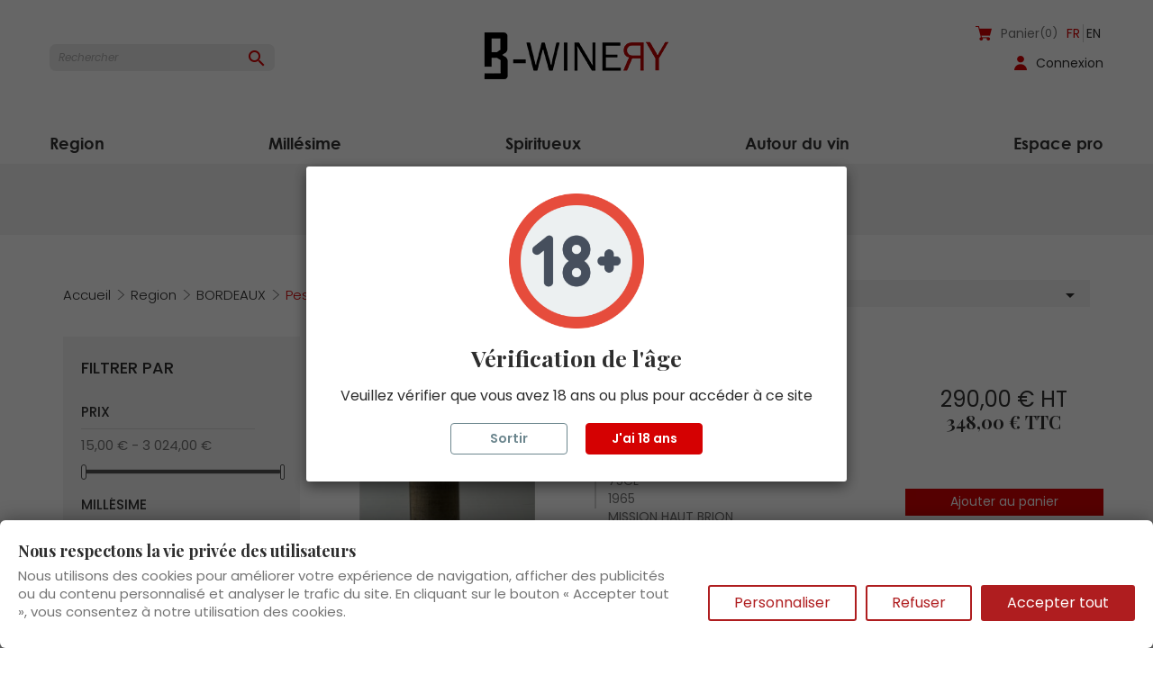

--- FILE ---
content_type: text/html; charset=utf-8
request_url: https://www.b-winery.com/fr/82-pessac-leognan
body_size: 26847
content:
<!doctype html>
<html lang="fr">

  <head>
    
      
  <meta charset="utf-8">


  <meta http-equiv="x-ua-compatible" content="ie=edge">





<!-- Facebook Pixel Code -->
<script>
	
		!function(f,b,e,v,n,t,s)
		{if(f.fbq)return;n=f.fbq=function(){n.callMethod?
		n.callMethod.apply(n,arguments):n.queue.push(arguments)};
		if(!f._fbq)f._fbq=n;n.push=n;n.loaded=!0;n.version='2.0';
		n.queue=[];t=b.createElement(e);t.async=!0;
		t.src=v;s=b.getElementsByTagName(e)[0];
		s.parentNode.insertBefore(t,s)}(window,document,'script',
		'https://connect.facebook.net/en_US/fbevents.js');
		 fbq('init', '308807084401288'); 
		fbq('track', 'PageView');
	
</script>

<noscript>
	
	 <img height="1" width="1" src="https://www.facebook.com/tr?id=308807084401288&ev=PageView&noscript=1"/>
	
</noscript>
<!-- End Facebook Pixel Code -->


<link href="https://fonts.googleapis.com/css2?family=Playfair+Display:ital,wght@0,400;0,500;0,600;0,700;0,800;0,900;1,400;1,500;1,600;1,700;1,800;1,900&family=Poppins:ital,wght@0,100;0,200;0,300;0,400;0,500;0,600;0,700;0,800;0,900;1,100;1,200;1,300;1,400;1,500;1,600;1,700;1,800;1,900&display=swap" rel="stylesheet">
<link rel="stylesheet" href="https://maxcdn.bootstrapcdn.com/font-awesome/4.7.0/css/font-awesome.min.css" />       <!-- Font Awesome -->
<link href="https://fonts.googleapis.com/css2?family=Great+Vibes&display=swap" rel="stylesheet">



  <title>Pessac-Léognan</title>
  <meta name="description" content="">
  <meta name="keywords" content="">
        <link rel="canonical" href="https://www.b-winery.com/fr/82-pessac-leognan">
    
                  <link rel="alternate" href="https://www.b-winery.com/fr/82-pessac-leognan" hreflang="fr">
                  <link rel="alternate" href="https://www.b-winery.com/en/82-bib" hreflang="en-us">
        



  <meta name="viewport" content="width=device-width, initial-scale=1">



  <link rel="icon" type="image/vnd.microsoft.icon" href="/img/favicon.ico?1603458328">
  <link rel="shortcut icon" type="image/x-icon" href="/img/favicon.ico?1603458328">



    <link rel="stylesheet" href="https://public-assets.tagconcierge.com/consent-banner/1.2.1/styles/light.css" type="text/css" media="all">
  <link rel="stylesheet" href="https://www.b-winery.com/themes/bwinery/assets/cache/theme-d58c25101.css" type="text/css" media="all">




    <script type="text/javascript" src="https://public-assets.tagconcierge.com/consent-banner/1.2.1/cb.min.js" ></script>


  <script type="text/javascript">
        var ETS_ABANCART_CAMPAIGNS = false;
        var ETS_ABANCART_CLOSE_TITLE = "Fermer";
        var ETS_ABANCART_COOKIE_CAMPAIGNS = [];
        var ETS_ABANCART_COPIED_MESSAGE = "Copi\u00e9";
        var ETS_ABANCART_HAS_BROWSER = false;
        var ETS_ABANCART_LINK_AJAX = "https:\/\/www.b-winery.com\/fr\/module\/ets_abandonedcart\/request";
        var ETS_ABANCART_LINK_SHOPPING_CART = "https:\/\/www.b-winery.com\/fr\/my-shopping-carts";
        var ETS_AC_LINK_SUBMIT_LEAD_FORM = "https:\/\/www.b-winery.com\/fr\/lead\/";
        var af_googlereviews_autoplay_carrousel = true;
        var af_googlereviews_autoplay_carrousel_mobile = true;
        var af_googlereviews_display_arrows_carrousel = true;
        var af_googlereviews_display_arrows_carrousel_mobile = true;
        var af_googlereviews_display_type = "carousel";
        var af_googlereviews_trad_readmore = "Lire la suite";
        var bon_newsletter_url = "\/modules\/bonnewsletter\/ajax.php";
        var livex = {"urls":{"ajax":"https:\/\/www.b-winery.com\/fr\/module\/livex\/Ajax"}};
        var prestashop = {"cart":{"products":[],"totals":{"total":{"type":"total","label":"Total","amount":0,"value":"0,00\u00a0\u20ac"},"total_including_tax":{"type":"total","label":"Total TTC","amount":0,"value":"0,00\u00a0\u20ac"},"total_excluding_tax":{"type":"total","label":"Total HT :","amount":0,"value":"0,00\u00a0\u20ac"}},"subtotals":{"products":{"type":"products","label":"Sous-total","amount":0,"value":"0,00\u00a0\u20ac"},"discounts":null,"shipping":{"type":"shipping","label":"Livraison","amount":0,"value":"Vos frais de transport seront calcul\u00e9s"},"tax":{"type":"tax","label":"Taxes incluses","amount":0,"value":"0,00\u00a0\u20ac"}},"products_count":0,"summary_string":"0 articles","vouchers":{"allowed":1,"added":[]},"discounts":[],"minimalPurchase":0,"minimalPurchaseRequired":""},"currency":{"name":"Euro","iso_code":"EUR","iso_code_num":"978","sign":"\u20ac"},"customer":{"lastname":null,"firstname":null,"email":null,"birthday":null,"newsletter":null,"newsletter_date_add":null,"optin":null,"website":null,"company":null,"siret":null,"ape":null,"is_logged":false,"gender":{"type":null,"name":null},"addresses":[]},"language":{"name":"Fran\u00e7ais (French)","iso_code":"fr","locale":"fr-FR","language_code":"fr","is_rtl":"0","date_format_lite":"d\/m\/Y","date_format_full":"d\/m\/Y H:i:s","id":1},"page":{"title":"","canonical":"https:\/\/www.b-winery.com\/fr\/82-pessac-leognan","meta":{"title":"Pessac-L\u00e9ognan","description":"","keywords":"","robots":"index"},"page_name":"category","body_classes":{"lang-fr":true,"lang-rtl":false,"country-FR":true,"currency-EUR":true,"layout-left-column":true,"page-category":true,"tax-display-enabled":true,"category-id-82":true,"category-Pessac-L\u00e9ognan":true,"category-id-parent-14":true,"category-depth-level-4":true},"admin_notifications":[]},"shop":{"name":"B Winery","logo":"\/img\/b-winery-logo-1601990905.jpg","stores_icon":"\/img\/logo_stores.png","favicon":"\/img\/favicon.ico"},"urls":{"base_url":"https:\/\/www.b-winery.com\/","current_url":"https:\/\/www.b-winery.com\/fr\/82-pessac-leognan","shop_domain_url":"https:\/\/www.b-winery.com","img_ps_url":"https:\/\/www.b-winery.com\/img\/","img_cat_url":"https:\/\/www.b-winery.com\/img\/c\/","img_lang_url":"https:\/\/www.b-winery.com\/img\/l\/","img_prod_url":"https:\/\/www.b-winery.com\/img\/p\/","img_manu_url":"https:\/\/www.b-winery.com\/img\/m\/","img_sup_url":"https:\/\/www.b-winery.com\/img\/su\/","img_ship_url":"https:\/\/www.b-winery.com\/img\/s\/","img_store_url":"https:\/\/www.b-winery.com\/img\/st\/","img_col_url":"https:\/\/www.b-winery.com\/img\/co\/","img_url":"https:\/\/www.b-winery.com\/themes\/bwinery\/assets\/img\/","css_url":"https:\/\/www.b-winery.com\/themes\/bwinery\/assets\/css\/","js_url":"https:\/\/www.b-winery.com\/themes\/bwinery\/assets\/js\/","pic_url":"https:\/\/www.b-winery.com\/upload\/","pages":{"address":"https:\/\/www.b-winery.com\/fr\/adresse","addresses":"https:\/\/www.b-winery.com\/fr\/adresses","authentication":"https:\/\/www.b-winery.com\/fr\/connexion","cart":"https:\/\/www.b-winery.com\/fr\/panier","category":"https:\/\/www.b-winery.com\/fr\/index.php?controller=category","cms":"https:\/\/www.b-winery.com\/fr\/index.php?controller=cms","contact":"https:\/\/www.b-winery.com\/fr\/nous-contacter","discount":"https:\/\/www.b-winery.com\/fr\/reduction","guest_tracking":"https:\/\/www.b-winery.com\/fr\/suivi-commande-invite","history":"https:\/\/www.b-winery.com\/fr\/historique-commandes","identity":"https:\/\/www.b-winery.com\/fr\/identite","index":"https:\/\/www.b-winery.com\/fr\/","my_account":"https:\/\/www.b-winery.com\/fr\/mon-compte","order_confirmation":"https:\/\/www.b-winery.com\/fr\/confirmation-commande","order_detail":"https:\/\/www.b-winery.com\/fr\/index.php?controller=order-detail","order_follow":"https:\/\/www.b-winery.com\/fr\/suivi-commande","order":"https:\/\/www.b-winery.com\/fr\/commande","order_return":"https:\/\/www.b-winery.com\/fr\/index.php?controller=order-return","order_slip":"https:\/\/www.b-winery.com\/fr\/avoirs","pagenotfound":"https:\/\/www.b-winery.com\/fr\/page-introuvable","password":"https:\/\/www.b-winery.com\/fr\/recuperation-mot-de-passe","pdf_invoice":"https:\/\/www.b-winery.com\/fr\/index.php?controller=pdf-invoice","pdf_order_return":"https:\/\/www.b-winery.com\/fr\/index.php?controller=pdf-order-return","pdf_order_slip":"https:\/\/www.b-winery.com\/fr\/index.php?controller=pdf-order-slip","prices_drop":"https:\/\/www.b-winery.com\/fr\/promotions","product":"https:\/\/www.b-winery.com\/fr\/index.php?controller=product","search":"https:\/\/www.b-winery.com\/fr\/recherche","sitemap":"https:\/\/www.b-winery.com\/fr\/plan du site","stores":"https:\/\/www.b-winery.com\/fr\/magasins","supplier":"https:\/\/www.b-winery.com\/fr\/fournisseur","register":"https:\/\/www.b-winery.com\/fr\/connexion?create_account=1","order_login":"https:\/\/www.b-winery.com\/fr\/commande?login=1"},"alternative_langs":{"fr":"https:\/\/www.b-winery.com\/fr\/82-pessac-leognan","en-us":"https:\/\/www.b-winery.com\/en\/82-bib"},"theme_assets":"\/themes\/bwinery\/assets\/","actions":{"logout":"https:\/\/www.b-winery.com\/fr\/?mylogout="},"no_picture_image":{"bySize":{"small_default":{"url":"https:\/\/www.b-winery.com\/img\/p\/fr-default-small_default.jpg","width":98,"height":98},"cart_default":{"url":"https:\/\/www.b-winery.com\/img\/p\/fr-default-cart_default.jpg","width":125,"height":125},"listing_image":{"url":"https:\/\/www.b-winery.com\/img\/p\/fr-default-listing_image.jpg","width":288,"height":280},"home_default":{"url":"https:\/\/www.b-winery.com\/img\/p\/fr-default-home_default.jpg","width":270,"height":315},"medium_default":{"url":"https:\/\/www.b-winery.com\/img\/p\/fr-default-medium_default.jpg","width":452,"height":452},"large_default":{"url":"https:\/\/www.b-winery.com\/img\/p\/fr-default-large_default.jpg","width":450,"height":675}},"small":{"url":"https:\/\/www.b-winery.com\/img\/p\/fr-default-small_default.jpg","width":98,"height":98},"medium":{"url":"https:\/\/www.b-winery.com\/img\/p\/fr-default-home_default.jpg","width":270,"height":315},"large":{"url":"https:\/\/www.b-winery.com\/img\/p\/fr-default-large_default.jpg","width":450,"height":675},"legend":""}},"configuration":{"display_taxes_label":true,"display_prices_tax_incl":true,"is_catalog":false,"show_prices":true,"opt_in":{"partner":true},"quantity_discount":{"type":"discount","label":"Remise"},"voucher_enabled":1,"return_enabled":1},"field_required":[],"breadcrumb":{"links":[{"title":"Accueil","url":"https:\/\/www.b-winery.com\/fr\/"},{"title":"Region","url":"https:\/\/www.b-winery.com\/fr\/3-region"},{"title":"BORDEAUX","url":"https:\/\/www.b-winery.com\/fr\/14-bordeaux"},{"title":"Pessac-L\u00e9ognan","url":"https:\/\/www.b-winery.com\/fr\/82-pessac-leognan"}],"count":4},"link":{"protocol_link":"https:\/\/","protocol_content":"https:\/\/"},"time":1769270729,"static_token":"dcfd3404ade48e7b9ae6d70b70803610","token":"64a4f59ec1edd5797688682b89e834cf"};
        var prestashopFacebookAjaxController = "https:\/\/www.b-winery.com\/fr\/module\/ps_facebook\/Ajax";
        var psemailsubscription_subscription = "https:\/\/www.b-winery.com\/fr\/module\/ps_emailsubscription\/subscription";
        var psr_icon_color = "#D50102";
        var pwfavorites = {"move_button":true,"product_miniature_selector":"article.product-miniature.js-product-miniature","product_thumbnail_selector":".product-thumbnail","show_confirmation":true,"slider":{"infinite_loop":false,"max_slides_xs":2,"max_slides_sm":2,"max_slides_md":2,"max_slides_lg":2,"width_sm":767,"width_md":991,"width_lg":1199},"translations":{"favorite_added":"Le produit &quot;%1$s&quot; a \u00e9t\u00e9 ajout\u00e9 \u00e0 %2$smes favoris%3$s","favorite_removed":"Le produit &quot;%1$s&quot; a \u00e9t\u00e9 retir\u00e9 de %2$smes favoris%3$s"},"urls":{"ajax":"https:\/\/www.b-winery.com\/fr\/module\/pwfavorites\/ajax?fav=1","favorites":"https:\/\/www.b-winery.com\/fr\/module\/pwfavorites\/favorites"}};
        var vncfc_fc_url = "https:\/\/www.b-winery.com\/fr\/module\/vatnumbercleaner\/vncfc?";
      </script>




  <style>
    #products .thumbnail-container, .featured-products .thumbnail-container, .product-accessories .thumbnail-container, .product-miniature .thumbnail-container{height: 368px;}#products .product-description, .featured-products .product-description, .product-accessories .product-description, .product-miniature .product-description{height: 120px;}#products .thumbnail-container:focus .highlighted-informations, #products .thumbnail-container:hover .highlighted-informations, .featured-products .thumbnail-container:focus .highlighted-informations, .featured-products .thumbnail-container:hover .highlighted-informations, .product-accessories .thumbnail-container:focus .highlighted-informations, .product-accessories .thumbnail-container:hover .highlighted-informations, .product-miniature .thumbnail-container:focus .highlighted-informations, .product-miniature .thumbnail-container:hover .highlighted-informations{bottom: 140px;}
</style>

    <script type="text/javascript">
        //<![CDATA[
        var baseDir = 'https://www.b-winery.com/';
        //]]>
    </script>

    <script type="text/javascript">
     var categoryslider_loop=1;
     var categoryslider_width=880;
     var categoryslider_speed=500;
     var categoryslider_pause=3000;
    </script>
<script type="text/javascript">
      var BON_NEWSLETTER_BACKGROUND = '#333333';
      var BON_NEWSLETTER_OPACITY = 0.75;
      var BON_NEWSLETTER_ANIMATION = 500;
      var BON_NEWSLETTER_TIME = 30;
      var BON_NEWSLETTER_WIDTH = 800;
      var BON_NEWSLETTER_HEIGHT = 515;
      var BON_NEWSLETTER_DISPLAY = 'fade';
  </script>


<script type="text/javascript">
    const ETS_AC_TRANS = {};
    ETS_AC_TRANS.captchv2_invalid = "Veuillez vérifier le captcha ";
</script>
<script data-tag-concierge-gtm-consent-mode-banner-scripts>
  window.dataLayer = window.dataLayer || [];
  function gtag(){
    dataLayer.push(arguments);
  }
  gtag('consent', 'default', {"necessary":"granted","analytics_storage":"denied","ad_storage":"denied","ad_user_data":"denied","ad_personalization":"denied","functionality_storage":"denied"});

  try {
    var consentPreferences = JSON.parse(localStorage.getItem('consent_preferences'));
    if (consentPreferences !== null) {
      gtag('consent', 'update', consentPreferences);
      dataLayer.push({
        event: 'consent_update',
        consent_state: consentPreferences
      });
    }
  } catch (error) {}
</script>

<style data-tag-concierge-gtm-consent-mode-banner-styles>
    #consent-banner-settings,
#consent-banner-modal {
    border-radius: 6px !important;
}


.consent-banner-button {
    color:#af1d1f;
    border-color:#af1d1f;
    background-color: transparent;
    border-width: 2px;
    padding: 8px 27px;
    border-radius: 3px;
}

.consent-banner-button:hover {
    color: #d83e40;
    border-color: #d83e40;
}

.consent-banner-button[href="#accept"] {
    color: #ffffff;
    border-color: #af1d1f;
    background-color: #af1d1f;
}

.consent-banner-button[href="#accept"]:hover {
    border-color: #d83e40;
    background-color: #d83e40;
}

#consent-banner-settings ul label {
    margin-left: 11px;
}
</style>
  <script async src="https://www.googletagmanager.com/gtag/js?id=G-8JZDMRV6F0"></script>
  <script>
    window.dataLayer = window.dataLayer || [];
    function gtag(){dataLayer.push(arguments);}
    gtag('js', new Date());
    gtag(
      'config',
      'G-8JZDMRV6F0',
      {
        'debug_mode':false
        , 'anonymize_ip': true                      }
    );
  </script>

 <script type="text/javascript">
          document.addEventListener('DOMContentLoaded', function() {
        $('article[data-id-product="569"] a.quick-view').on(
                "click",
                function() {
                    gtag("event", "select_item", {"send_to":"G-8JZDMRV6F0","items":{"item_id":569,"item_name":"CHATEAU LE SARTRE- PESSAC-LEOGNAN 2015 ROUGE 75CL.","quantity":1,"price":32.99,"currency":"EUR","index":0,"item_brand":"","item_category":"bordeaux","item_list_id":"category","item_variant":""}})
                });$('article[data-id-product="578"] a.quick-view').on(
                "click",
                function() {
                    gtag("event", "select_item", {"send_to":"G-8JZDMRV6F0","items":{"item_id":578,"item_name":"TOGOUCHI KIWAMI- WHISKY JAPON 70CL.","quantity":1,"price":58.9,"currency":"EUR","index":1,"item_brand":"","item_category":"accueil","item_list_id":"category","item_variant":""}})
                });$('article[data-id-product="585"] a.quick-view').on(
                "click",
                function() {
                    gtag("event", "select_item", {"send_to":"G-8JZDMRV6F0","items":{"item_id":585,"item_name":"Mariage Tache de Vin","quantity":1,"price":9.5,"currency":"EUR","index":2,"item_brand":"","item_category":"creez-votre-vin","item_list_id":"category","item_variant":""}})
                });$('article[data-id-product="586"] a.quick-view').on(
                "click",
                function() {
                    gtag("event", "select_item", {"send_to":"G-8JZDMRV6F0","items":{"item_id":586,"item_name":"Mariage Couronné","quantity":1,"price":9.5,"currency":"EUR","index":3,"item_brand":"","item_category":"creez-votre-vin","item_list_id":"category","item_variant":""}})
                });$('article[data-id-product="587"] a.quick-view').on(
                "click",
                function() {
                    gtag("event", "select_item", {"send_to":"G-8JZDMRV6F0","items":{"item_id":587,"item_name":"Naissance Couronné Fleurs","quantity":1,"price":9.5,"currency":"EUR","index":4,"item_brand":"","item_category":"creez-votre-vin","item_list_id":"category","item_variant":""}})
                });$('article[data-id-product="588"] a.quick-view').on(
                "click",
                function() {
                    gtag("event", "select_item", {"send_to":"G-8JZDMRV6F0","items":{"item_id":588,"item_name":"Retraite Événement","quantity":1,"price":9.5,"currency":"EUR","index":5,"item_brand":"","item_category":"creez-votre-vin","item_list_id":"category","item_variant":""}})
                });$('article[data-id-product="589"] a.quick-view').on(
                "click",
                function() {
                    gtag("event", "select_item", {"send_to":"G-8JZDMRV6F0","items":{"item_id":589,"item_name":"Baptême Couronné Fleurs","quantity":1,"price":9.5,"currency":"EUR","index":6,"item_brand":"","item_category":"creez-votre-vin","item_list_id":"category","item_variant":""}})
                });$('article[data-id-product="591"] a.quick-view').on(
                "click",
                function() {
                    gtag("event", "select_item", {"send_to":"G-8JZDMRV6F0","items":{"item_id":591,"item_name":"Retraite","quantity":1,"price":9.5,"currency":"EUR","index":7,"item_brand":"","item_category":"creez-votre-vin","item_list_id":"category","item_variant":""}})
                });$('article[data-id-product="606"] a.quick-view').on(
                "click",
                function() {
                    gtag("event", "select_item", {"send_to":"G-8JZDMRV6F0","items":{"item_id":606,"item_name":"FERRONI ROOF RYE - WHISKY FRANCE 50CL","quantity":1,"price":53,"currency":"EUR","index":8,"item_brand":"","item_category":"accueil","item_list_id":"category","item_variant":""}})
                });$('article[data-id-product="607"] a.quick-view').on(
                "click",
                function() {
                    gtag("event", "select_item", {"send_to":"G-8JZDMRV6F0","items":{"item_id":607,"item_name":"FERRONI BRUT DE FUT MAURICE - RHUM FRANCE 50CL","quantity":1,"price":64,"currency":"EUR","index":9,"item_brand":"","item_category":"accueil","item_list_id":"category","item_variant":""}})
                });
      });
    </script>




    
  </head>

  <body id="category" class="lang-fr country-fr currency-eur layout-left-column page-category tax-display-enabled category-id-82 category-pessac-leognan category-id-parent-14 category-depth-level-4">

    
      
    

    <main>
      
              

      <header id="header">
        
          
 
<!-- Event snippet for EM-1643975244 purchase conversion page -->
<script>
  gtag('event', 'conversion', {
      'send_to': 'AW-10848643588/cHnDCLjj55cDEITUhLUo',
      'value': 1.0,
      'currency': 'EUR',
      'transaction_id': ''
  });
</script>
 

 
<!-- Global site tag (gtag.js) - Google Ads: 989694240 -->
<script async src="https://www.googletagmanager.com/gtag/js?id=AW-989694240"></script>
<script>
  window.dataLayer = window.dataLayer || [];
  function gtag(){dataLayer.push(arguments);}
  gtag('js', new Date());

  gtag('config', 'AW-989694240');
</script>
 

 
<script type='text/javascript'>
  window.smartlook||(function(d) {
    var o=smartlook=function(){ o.api.push(arguments)},h=d.getElementsByTagName('head')[0];
    var c=d.createElement('script');o.api=new Array();c.async=true;c.type='text/javascript';
    c.charset='utf-8';c.src='https://rec.smartlook.com/recorder.js';h.appendChild(c);
    })(document);
    smartlook('init', '1574346508b140dfe2fa88bbd2a6b130d0ad9bd0');
</script>
 

 
<!-- Global site tag (gtag.js) - Google Analytics -->
<script async src="https://www.googletagmanager.com/gtag/js?id=UA-215287542-1"></script>
<script>
  window.dataLayer = window.dataLayer || [];
  function gtag(){dataLayer.push(arguments);}
  gtag('js', new Date());

  gtag('config', 'UA-215287542-1');
</script>

 

  <div class="header-banner">
    
  </div>



  <div class="wrapper-header">
  <nav class="header-nav">
    <div class="container">
      <div class="row">
        <div class="hidden-sm-down flexbox">
          <div class="col-md-5 col-lg-4 col-xs-12">
            <!-- Block search module TOP -->
<div id="search_widget" class="search-widget" data-search-controller-url="//www.b-winery.com/fr/recherche">
	<form method="get" action="//www.b-winery.com/fr/recherche">
		<input type="hidden" name="controller" value="search">
		<input type="text" name="s" value="" placeholder="Rechercher" aria-label="Rechercher">
		<button type="submit">
			<i class="material-icons search">&#xE8B6;</i>
      <span class="hidden-xl-down">Rechercher</span>
		</button>
	</form>
</div>
<!-- /Block search module TOP -->

          </div>
          <div class="col-md-3 col-lg-4 hidden-sm-down" id="_desktop_logo">
                            <a href="https://www.b-winery.com/">
                  <img class="logo img-responsive" src="/img/b-winery-logo-1601990905.jpg" alt="B Winery">
                </a>
                    </div>
          <div class="col-md-4 col-lg-4 right-nav">
              <div id="_desktop_user_info">
  <div class="user-info">
          <a
        href="https://www.b-winery.com/fr/mon-compte"
        title="Identifiez-vous"
        rel="nofollow"
      >
        <img src="https://www.b-winery.com/themes/bwinery/assets/img/\icon-user.png" alt="" />
        <span class="hidden-lg-down">Connexion</span>
      </a>
      </div>

  <div>
 </div>
</div>
<div id="_desktop_cart">
  <div class="blockcart cart-preview inactive" data-refresh-url="//www.b-winery.com/fr/module/ps_shoppingcart/ajax">
    <div class="header">
              <img src="https://www.b-winery.com/themes/bwinery/assets/img/icon-cart.png" alt="" />
        <span class="hidden-md-down">Panier</span>
        <span class="cart-products-count">(0)</span>
          </div>
  </div>
</div>
<div id="_desktop_language_selector">
    <div class="language-selector">
      <ul aria-labelledby="language-selector-label">
                  <li  class="current" >
            <a href="https://www.b-winery.com/fr/82-pessac-leognan"  data-iso-code="fr">fr</a>
          </li>
                  <li >
            <a href="https://www.b-winery.com/en/82-bib"  data-iso-code="en">en</a>
          </li>
              </ul>
  </div>
</div>

          </div>
        </div>
        <div class="hidden-md-up text-sm-center mobile flexbox">
          <div class="float-xs-left" id="menu-icon">
            <i class="material-icons d-inline">&#xE5D2;</i>
          </div>
          <div class="top-logo" id="_mobile_logo"></div>

         <div class="mobile-top-header">
          <div class="float-xs-right" id="_mobile_user_info"></div>
          <div class="float-xs-right" id="_mobile_cart"></div>
           <div id="_mobile_language_selector"></div>
          </div>


        </div>

      </div>
    </div>
      <div class="mobile_search" id="_mobile_search"></div>
  </nav>



  <div class="header-top">
    <div class="container">
       <div class="row">

        <div class="col-md-12 col-sm-12 position-static">
          

<div class="menu js-top-menu position-static hidden-sm-down" id="_desktop_top_menu">
    
          <ul class="top-menu" id="top-menu" data-depth="0">
                    <li class="category" id="category-3">
                          <a
                class="dropdown-item"
                href="https://www.b-winery.com/fr/3-region" data-depth="0"
                              >
                                                                      <span class="float-xs-right hidden-md-up">
                    <span data-target="#top_sub_menu_79967" data-toggle="collapse" class="navbar-toggler collapse-icons">
                      <i class="material-icons add">&#xE313;</i>
                      <i class="material-icons remove">&#xE316;</i>
                    </span>
                  </span>
                                Region
              </a>
                            <div  class="popover sub-menu js-sub-menu collapse" id="top_sub_menu_79967">
                
          <ul class="top-menu"  data-depth="1">
                    <li class="category" id="category-16">
                          <a
                class="dropdown-item dropdown-submenu"
                href="https://www.b-winery.com/fr/16-alsace" data-depth="1"
                              >
                                                                      <span class="float-xs-right hidden-md-up">
                    <span data-target="#top_sub_menu_56903" data-toggle="collapse" class="navbar-toggler collapse-icons">
                      <i class="material-icons add">&#xE313;</i>
                      <i class="material-icons remove">&#xE316;</i>
                    </span>
                  </span>
                                ALSACE
              </a>
                            <div  class="collapse" id="top_sub_menu_56903">
                
          <ul class="top-menu"  data-depth="2">
                    <li class="category" id="category-73">
                          <a
                class="dropdown-item"
                href="https://www.b-winery.com/fr/73-gewurztraminer" data-depth="2"
                              >
                                Gewurztraminer
              </a>
                          </li>
                    <li class="category" id="category-72">
                          <a
                class="dropdown-item"
                href="https://www.b-winery.com/fr/72-pinot-gris" data-depth="2"
                              >
                                Pinot Gris
              </a>
                          </li>
                    <li class="category" id="category-71">
                          <a
                class="dropdown-item"
                href="https://www.b-winery.com/fr/71-riesling" data-depth="2"
                              >
                                Riesling
              </a>
                          </li>
                    <li class="category" id="category-70">
                          <a
                class="dropdown-item"
                href="https://www.b-winery.com/fr/70-sylvaner" data-depth="2"
                              >
                                Sylvaner
              </a>
                          </li>
              </ul>
    
              </div>
                          </li>
                    <li class="category" id="category-144">
                          <a
                class="dropdown-item dropdown-submenu"
                href="https://www.b-winery.com/fr/144-beaujolais" data-depth="1"
                              >
                                                                      <span class="float-xs-right hidden-md-up">
                    <span data-target="#top_sub_menu_54154" data-toggle="collapse" class="navbar-toggler collapse-icons">
                      <i class="material-icons add">&#xE313;</i>
                      <i class="material-icons remove">&#xE316;</i>
                    </span>
                  </span>
                                BEAUJOLAIS
              </a>
                            <div  class="collapse" id="top_sub_menu_54154">
                
          <ul class="top-menu"  data-depth="2">
                    <li class="category" id="category-111">
                          <a
                class="dropdown-item"
                href="https://www.b-winery.com/fr/111-beaujolais" data-depth="2"
                              >
                                BEAUJOLAIS
              </a>
                          </li>
                    <li class="category" id="category-113">
                          <a
                class="dropdown-item"
                href="https://www.b-winery.com/fr/113-brouilly" data-depth="2"
                              >
                                Brouilly
              </a>
                          </li>
                    <li class="category" id="category-112">
                          <a
                class="dropdown-item"
                href="https://www.b-winery.com/fr/112-morgon" data-depth="2"
                              >
                                Morgon
              </a>
                          </li>
              </ul>
    
              </div>
                          </li>
                    <li class="category" id="category-14">
                          <a
                class="dropdown-item dropdown-submenu"
                href="https://www.b-winery.com/fr/14-bordeaux" data-depth="1"
                              >
                                                                      <span class="float-xs-right hidden-md-up">
                    <span data-target="#top_sub_menu_81183" data-toggle="collapse" class="navbar-toggler collapse-icons">
                      <i class="material-icons add">&#xE313;</i>
                      <i class="material-icons remove">&#xE316;</i>
                    </span>
                  </span>
                                BORDEAUX
              </a>
                            <div  class="collapse" id="top_sub_menu_81183">
                
          <ul class="top-menu"  data-depth="2">
                    <li class="category" id="category-127">
                          <a
                class="dropdown-item"
                href="https://www.b-winery.com/fr/127-bordeaux-superieur" data-depth="2"
                              >
                                Bordeaux Supérieur
              </a>
                          </li>
                    <li class="category" id="category-152">
                          <a
                class="dropdown-item"
                href="https://www.b-winery.com/fr/152-cotes-de-blaye" data-depth="2"
                              >
                                Côtes de Blaye
              </a>
                          </li>
                    <li class="category" id="category-154">
                          <a
                class="dropdown-item"
                href="https://www.b-winery.com/fr/154-cotes-de-bourg" data-depth="2"
                              >
                                Côtes de Bourg
              </a>
                          </li>
                    <li class="category" id="category-116">
                          <a
                class="dropdown-item"
                href="https://www.b-winery.com/fr/116-cotes-de-castillon" data-depth="2"
                              >
                                Côtes-de-Castillon
              </a>
                          </li>
                    <li class="category" id="category-79">
                          <a
                class="dropdown-item"
                href="https://www.b-winery.com/fr/79-fronsac" data-depth="2"
                              >
                                Fronsac
              </a>
                          </li>
                    <li class="category" id="category-150">
                          <a
                class="dropdown-item"
                href="https://www.b-winery.com/fr/150-haut-medoc" data-depth="2"
                              >
                                Haut-Médoc
              </a>
                          </li>
                    <li class="category" id="category-78">
                          <a
                class="dropdown-item"
                href="https://www.b-winery.com/fr/78-lalande-de-pomerol" data-depth="2"
                              >
                                Lalande de Pomerol
              </a>
                          </li>
                    <li class="category" id="category-107">
                          <a
                class="dropdown-item"
                href="https://www.b-winery.com/fr/107-loupiac" data-depth="2"
                              >
                                Loupiac
              </a>
                          </li>
                    <li class="category" id="category-4012">
                          <a
                class="dropdown-item"
                href="https://www.b-winery.com/fr/4012-margaux" data-depth="2"
                              >
                                MARGAUX
              </a>
                          </li>
                    <li class="category" id="category-155">
                          <a
                class="dropdown-item"
                href="https://www.b-winery.com/fr/155-pauillac" data-depth="2"
                              >
                                Pauillac
              </a>
                          </li>
                    <li class="category current " id="category-82">
                          <a
                class="dropdown-item"
                href="https://www.b-winery.com/fr/82-pessac-leognan" data-depth="2"
                              >
                                Pessac-Léognan
              </a>
                          </li>
                    <li class="category" id="category-157">
                          <a
                class="dropdown-item"
                href="https://www.b-winery.com/fr/157-pomerol" data-depth="2"
                              >
                                Pomerol
              </a>
                          </li>
                    <li class="category" id="category-4024">
                          <a
                class="dropdown-item"
                href="https://www.b-winery.com/fr/4024-saint-julien" data-depth="2"
                              >
                                SAINT JULIEN
              </a>
                          </li>
                    <li class="category" id="category-65">
                          <a
                class="dropdown-item"
                href="https://www.b-winery.com/fr/65-saint-emilion" data-depth="2"
                              >
                                Saint-Emilion
              </a>
                          </li>
                    <li class="category" id="category-158">
                          <a
                class="dropdown-item"
                href="https://www.b-winery.com/fr/158-saint-estephe" data-depth="2"
                              >
                                Saint-Estephe
              </a>
                          </li>
                    <li class="category" id="category-90">
                          <a
                class="dropdown-item"
                href="https://www.b-winery.com/fr/90-sainte-foy-cote-de-bordeaux" data-depth="2"
                              >
                                Sainte-Foy Côte de Bordeaux
              </a>
                          </li>
              </ul>
    
              </div>
                          </li>
                    <li class="category" id="category-13">
                          <a
                class="dropdown-item dropdown-submenu"
                href="https://www.b-winery.com/fr/13-bordeaux-medoc" data-depth="1"
                              >
                                                                      <span class="float-xs-right hidden-md-up">
                    <span data-target="#top_sub_menu_90639" data-toggle="collapse" class="navbar-toggler collapse-icons">
                      <i class="material-icons add">&#xE313;</i>
                      <i class="material-icons remove">&#xE316;</i>
                    </span>
                  </span>
                                BORDEAUX  MEDOC
              </a>
                            <div  class="collapse" id="top_sub_menu_90639">
                
          <ul class="top-menu"  data-depth="2">
                    <li class="category" id="category-105">
                          <a
                class="dropdown-item"
                href="https://www.b-winery.com/fr/105-cotes-de-bourg" data-depth="2"
                              >
                                Côtes de Bourg
              </a>
                          </li>
                    <li class="category" id="category-104">
                          <a
                class="dropdown-item"
                href="https://www.b-winery.com/fr/104-cotes-de-blaye" data-depth="2"
                              >
                                                                      <span class="float-xs-right hidden-md-up">
                    <span data-target="#top_sub_menu_64330" data-toggle="collapse" class="navbar-toggler collapse-icons">
                      <i class="material-icons add">&#xE313;</i>
                      <i class="material-icons remove">&#xE316;</i>
                    </span>
                  </span>
                                Côtes-de-Blaye
              </a>
                            <div  class="collapse" id="top_sub_menu_64330">
                
          <ul class="top-menu"  data-depth="3">
                    <li class="category" id="category-128">
                          <a
                class="dropdown-item"
                href="https://www.b-winery.com/fr/128-blaye" data-depth="3"
                              >
                                BLAYE
              </a>
                          </li>
              </ul>
    
              </div>
                          </li>
                    <li class="category" id="category-64">
                          <a
                class="dropdown-item"
                href="https://www.b-winery.com/fr/64-haut-medoc" data-depth="2"
                              >
                                Haut Médoc
              </a>
                          </li>
                    <li class="category" id="category-63">
                          <a
                class="dropdown-item"
                href="https://www.b-winery.com/fr/63-pauillac" data-depth="2"
                              >
                                Pauillac
              </a>
                          </li>
                    <li class="category" id="category-77">
                          <a
                class="dropdown-item"
                href="https://www.b-winery.com/fr/77-sauternes" data-depth="2"
                              >
                                Sauternes
              </a>
                          </li>
              </ul>
    
              </div>
                          </li>
                    <li class="category" id="category-5">
                          <a
                class="dropdown-item dropdown-submenu"
                href="https://www.b-winery.com/fr/5-bourgogne" data-depth="1"
                              >
                                                                      <span class="float-xs-right hidden-md-up">
                    <span data-target="#top_sub_menu_59317" data-toggle="collapse" class="navbar-toggler collapse-icons">
                      <i class="material-icons add">&#xE313;</i>
                      <i class="material-icons remove">&#xE316;</i>
                    </span>
                  </span>
                                BOURGOGNE
              </a>
                            <div  class="collapse" id="top_sub_menu_59317">
                
          <ul class="top-menu"  data-depth="2">
                    <li class="category" id="category-4714">
                          <a
                class="dropdown-item"
                href="https://www.b-winery.com/fr/4714-bonnes-mares" data-depth="2"
                              >
                                BONNES MARES
              </a>
                          </li>
                    <li class="category" id="category-4023">
                          <a
                class="dropdown-item"
                href="https://www.b-winery.com/fr/4023-bourgogne-rouge" data-depth="2"
                              >
                                BOURGOGNE ROUGE
              </a>
                          </li>
                    <li class="category" id="category-4883">
                          <a
                class="dropdown-item"
                href="https://www.b-winery.com/fr/4883-chambolle-musigny" data-depth="2"
                              >
                                CHAMBOLLE MUSIGNY
              </a>
                          </li>
                    <li class="category" id="category-4263">
                          <a
                class="dropdown-item"
                href="https://www.b-winery.com/fr/4263-chambolle-musigny" data-depth="2"
                              >
                                CHAMBOLLE MUSIGNY
              </a>
                          </li>
                    <li class="category" id="category-4890">
                          <a
                class="dropdown-item"
                href="https://www.b-winery.com/fr/4890-chassagne-montachet" data-depth="2"
                              >
                                CHASSAGNE MONTACHET
              </a>
                          </li>
                    <li class="category" id="category-4248">
                          <a
                class="dropdown-item"
                href="https://www.b-winery.com/fr/4248-chevalier-montrachet" data-depth="2"
                              >
                                CHEVALIER MONTRACHET
              </a>
                          </li>
                    <li class="category" id="category-4713">
                          <a
                class="dropdown-item"
                href="https://www.b-winery.com/fr/4713-clos-vougeot" data-depth="2"
                              >
                                CLOS VOUGEOT
              </a>
                          </li>
                    <li class="category" id="category-4255">
                          <a
                class="dropdown-item"
                href="https://www.b-winery.com/fr/4255-corton-charlemagne" data-depth="2"
                              >
                                CORTON CHARLEMAGNE
              </a>
                          </li>
                    <li class="category" id="category-110">
                          <a
                class="dropdown-item"
                href="https://www.b-winery.com/fr/110-chablis" data-depth="2"
                              >
                                Chablis
              </a>
                          </li>
                    <li class="category" id="category-122">
                          <a
                class="dropdown-item"
                href="https://www.b-winery.com/fr/122-chassagne-montrachet" data-depth="2"
                              >
                                Chassagne Montrachet
              </a>
                          </li>
                    <li class="category" id="category-46">
                          <a
                class="dropdown-item"
                href="https://www.b-winery.com/fr/46-coteaux-bourguignons-" data-depth="2"
                              >
                                Coteaux Bourguignons
              </a>
                          </li>
                    <li class="category" id="category-48">
                          <a
                class="dropdown-item"
                href="https://www.b-winery.com/fr/48-cotes-de-beaune" data-depth="2"
                              >
                                Côtes de Beaune
              </a>
                          </li>
                    <li class="category" id="category-4261">
                          <a
                class="dropdown-item"
                href="https://www.b-winery.com/fr/4261-echezeaux" data-depth="2"
                              >
                                ECHEZEAUX
              </a>
                          </li>
                    <li class="category" id="category-4264">
                          <a
                class="dropdown-item"
                href="https://www.b-winery.com/fr/4264-gevrey-chambertin" data-depth="2"
                              >
                                GEVREY CHAMBERTIN
              </a>
                          </li>
                    <li class="category" id="category-4254">
                          <a
                class="dropdown-item"
                href="https://www.b-winery.com/fr/4254-grands-echezeaux" data-depth="2"
                              >
                                GRANDS ECHEZEAUX
              </a>
                          </li>
                    <li class="category" id="category-4256">
                          <a
                class="dropdown-item"
                href="https://www.b-winery.com/fr/4256-la-tache" data-depth="2"
                              >
                                LA TACHE
              </a>
                          </li>
                    <li class="category" id="category-4895">
                          <a
                class="dropdown-item"
                href="https://www.b-winery.com/fr/4895-latriciere-chambertin" data-depth="2"
                              >
                                LATRICIERE CHAMBERTIN
              </a>
                          </li>
                    <li class="category" id="category-4882">
                          <a
                class="dropdown-item"
                href="https://www.b-winery.com/fr/4882-meursault" data-depth="2"
                              >
                                MEURSAULT
              </a>
                          </li>
                    <li class="category" id="category-4884">
                          <a
                class="dropdown-item"
                href="https://www.b-winery.com/fr/4884-meursault" data-depth="2"
                              >
                                MEURSAULT
              </a>
                          </li>
                    <li class="category" id="category-4014">
                          <a
                class="dropdown-item"
                href="https://www.b-winery.com/fr/4014-meursault" data-depth="2"
                              >
                                MEURSAULT
              </a>
                          </li>
                    <li class="category" id="category-4246">
                          <a
                class="dropdown-item"
                href="https://www.b-winery.com/fr/4246-monthelie" data-depth="2"
                              >
                                MONTHELIE
              </a>
                          </li>
                    <li class="category" id="category-4259">
                          <a
                class="dropdown-item"
                href="https://www.b-winery.com/fr/4259-montrachet" data-depth="2"
                              >
                                MONTRACHET
              </a>
                          </li>
                    <li class="category" id="category-4885">
                          <a
                class="dropdown-item"
                href="https://www.b-winery.com/fr/4885-morey-saint-denis" data-depth="2"
                              >
                                MOREY SAINT DENIS
              </a>
                          </li>
                    <li class="category" id="category-4712">
                          <a
                class="dropdown-item"
                href="https://www.b-winery.com/fr/4712-morey-saint-denis" data-depth="2"
                              >
                                MOREY SAINT DENIS
              </a>
                          </li>
                    <li class="category" id="category-47">
                          <a
                class="dropdown-item"
                href="https://www.b-winery.com/fr/47-mercurey" data-depth="2"
                              >
                                Mercurey
              </a>
                          </li>
                    <li class="category" id="category-4887">
                          <a
                class="dropdown-item"
                href="https://www.b-winery.com/fr/4887-nuits-saint-georges" data-depth="2"
                              >
                                NUITS SAINT GEORGES
              </a>
                          </li>
                    <li class="category" id="category-4889">
                          <a
                class="dropdown-item"
                href="https://www.b-winery.com/fr/4889-pommard" data-depth="2"
                              >
                                POMMARD
              </a>
                          </li>
                    <li class="category" id="category-4888">
                          <a
                class="dropdown-item"
                href="https://www.b-winery.com/fr/4888-puligny-montrachet" data-depth="2"
                              >
                                PULIGNY MONTRACHET
              </a>
                          </li>
                    <li class="category" id="category-4260">
                          <a
                class="dropdown-item"
                href="https://www.b-winery.com/fr/4260-puligny-montrachet-" data-depth="2"
                              >
                                PULIGNY MONTRACHET
              </a>
                          </li>
                    <li class="category" id="category-4249">
                          <a
                class="dropdown-item"
                href="https://www.b-winery.com/fr/4249-puligny-montrachet" data-depth="2"
                              >
                                PULIGNY MONTRACHET
              </a>
                          </li>
                    <li class="category" id="category-4262">
                          <a
                class="dropdown-item"
                href="https://www.b-winery.com/fr/4262-richebourg" data-depth="2"
                              >
                                RICHEBOURG
              </a>
                          </li>
                    <li class="category" id="category-4257">
                          <a
                class="dropdown-item"
                href="https://www.b-winery.com/fr/4257-romanee-conti" data-depth="2"
                              >
                                ROMANEE CONTI
              </a>
                          </li>
                    <li class="category" id="category-4258">
                          <a
                class="dropdown-item"
                href="https://www.b-winery.com/fr/4258-romanee-saint-vivant" data-depth="2"
                              >
                                ROMANEE SAINT VIVANT
              </a>
                          </li>
                    <li class="category" id="category-4891">
                          <a
                class="dropdown-item"
                href="https://www.b-winery.com/fr/4891-saint-aubin" data-depth="2"
                              >
                                SAINT AUBIN
              </a>
                          </li>
                    <li class="category" id="category-4247">
                          <a
                class="dropdown-item"
                href="https://www.b-winery.com/fr/4247-volnay" data-depth="2"
                              >
                                VOLNAY
              </a>
                          </li>
                    <li class="category" id="category-4715">
                          <a
                class="dropdown-item"
                href="https://www.b-winery.com/fr/4715-vosne-romanee" data-depth="2"
                              >
                                VOSNE ROMANEE
              </a>
                          </li>
                    <li class="category" id="category-4015">
                          <a
                class="dropdown-item"
                href="https://www.b-winery.com/fr/4015-vosne-romanee" data-depth="2"
                              >
                                VOSNE ROMANEE
              </a>
                          </li>
                    <li class="category" id="category-4886">
                          <a
                class="dropdown-item"
                href="https://www.b-winery.com/fr/4886-vosne-romanee" data-depth="2"
                              >
                                VOSNE ROMANEE
              </a>
                          </li>
                    <li class="category" id="category-114">
                          <a
                class="dropdown-item"
                href="https://www.b-winery.com/fr/114-vire-clesse" data-depth="2"
                              >
                                Viré Clessé
              </a>
                          </li>
              </ul>
    
              </div>
                          </li>
                    <li class="category" id="category-138">
                          <a
                class="dropdown-item dropdown-submenu"
                href="https://www.b-winery.com/fr/138-languedoc-roussillon" data-depth="1"
                              >
                                                                      <span class="float-xs-right hidden-md-up">
                    <span data-target="#top_sub_menu_59578" data-toggle="collapse" class="navbar-toggler collapse-icons">
                      <i class="material-icons add">&#xE313;</i>
                      <i class="material-icons remove">&#xE316;</i>
                    </span>
                  </span>
                                LANGUEDOC-ROUSSILLON
              </a>
                            <div  class="collapse" id="top_sub_menu_59578">
                
          <ul class="top-menu"  data-depth="2">
                    <li class="category" id="category-98">
                          <a
                class="dropdown-item"
                href="https://www.b-winery.com/fr/98-corbieres" data-depth="2"
                              >
                                Corbières
              </a>
                          </li>
                    <li class="category" id="category-37">
                          <a
                class="dropdown-item"
                href="https://www.b-winery.com/fr/37-coteaux-du-languedoc" data-depth="2"
                              >
                                Coteaux du Languedoc
              </a>
                          </li>
                    <li class="category" id="category-95">
                          <a
                class="dropdown-item"
                href="https://www.b-winery.com/fr/95-faugeres" data-depth="2"
                              >
                                Faugères
              </a>
                          </li>
                    <li class="category" id="category-124">
                          <a
                class="dropdown-item"
                href="https://www.b-winery.com/fr/124-fitou" data-depth="2"
                              >
                                Fitou
              </a>
                          </li>
                    <li class="category" id="category-94">
                          <a
                class="dropdown-item"
                href="https://www.b-winery.com/fr/94-languedoc" data-depth="2"
                              >
                                LANGUEDOC
              </a>
                          </li>
                    <li class="category" id="category-35">
                          <a
                class="dropdown-item"
                href="https://www.b-winery.com/fr/35-languedoc-roussillon" data-depth="2"
                              >
                                LANGUEDOC ROUSSILLON
              </a>
                          </li>
                    <li class="category" id="category-120">
                          <a
                class="dropdown-item"
                href="https://www.b-winery.com/fr/120-limoux" data-depth="2"
                              >
                                Limoux
              </a>
                          </li>
                    <li class="category" id="category-96">
                          <a
                class="dropdown-item"
                href="https://www.b-winery.com/fr/96-pic-saint-loup" data-depth="2"
                              >
                                Pic Saint Loup
              </a>
                          </li>
                    <li class="category" id="category-125">
                          <a
                class="dropdown-item"
                href="https://www.b-winery.com/fr/125-saint-chinian" data-depth="2"
                              >
                                Saint-Chinian
              </a>
                          </li>
                    <li class="category" id="category-117">
                          <a
                class="dropdown-item"
                href="https://www.b-winery.com/fr/117-terrasses-du-larzac" data-depth="2"
                              >
                                Terrasses du Larzac
              </a>
                          </li>
              </ul>
    
              </div>
                          </li>
                    <li class="category" id="category-102">
                          <a
                class="dropdown-item dropdown-submenu"
                href="https://www.b-winery.com/fr/102-provence" data-depth="1"
                              >
                                PROVENCE
              </a>
                          </li>
                    <li class="category" id="category-141">
                          <a
                class="dropdown-item dropdown-submenu"
                href="https://www.b-winery.com/fr/141-sud-ouest" data-depth="1"
                              >
                                                                      <span class="float-xs-right hidden-md-up">
                    <span data-target="#top_sub_menu_14655" data-toggle="collapse" class="navbar-toggler collapse-icons">
                      <i class="material-icons add">&#xE313;</i>
                      <i class="material-icons remove">&#xE316;</i>
                    </span>
                  </span>
                                SUD-OUEST
              </a>
                            <div  class="collapse" id="top_sub_menu_14655">
                
          <ul class="top-menu"  data-depth="2">
                    <li class="category" id="category-15">
                          <a
                class="dropdown-item"
                href="https://www.b-winery.com/fr/15-bergerac" data-depth="2"
                              >
                                Bergerac
              </a>
                          </li>
                    <li class="category" id="category-115">
                          <a
                class="dropdown-item"
                href="https://www.b-winery.com/fr/115-cahors" data-depth="2"
                              >
                                Cahors
              </a>
                          </li>
                    <li class="category" id="category-75">
                          <a
                class="dropdown-item"
                href="https://www.b-winery.com/fr/75-cotes-de-gascogne" data-depth="2"
                              >
                                Côtes-de-Gascogne
              </a>
                          </li>
                    <li class="category" id="category-74">
                          <a
                class="dropdown-item"
                href="https://www.b-winery.com/fr/74-sud-ouest" data-depth="2"
                              >
                                SUD OUEST
              </a>
                          </li>
              </ul>
    
              </div>
                          </li>
                    <li class="category" id="category-139">
                          <a
                class="dropdown-item dropdown-submenu"
                href="https://www.b-winery.com/fr/139-val-de-loire" data-depth="1"
                              >
                                                                      <span class="float-xs-right hidden-md-up">
                    <span data-target="#top_sub_menu_85280" data-toggle="collapse" class="navbar-toggler collapse-icons">
                      <i class="material-icons add">&#xE313;</i>
                      <i class="material-icons remove">&#xE316;</i>
                    </span>
                  </span>
                                VAL DE LOIRE
              </a>
                            <div  class="collapse" id="top_sub_menu_85280">
                
          <ul class="top-menu"  data-depth="2">
                    <li class="category" id="category-92">
                          <a
                class="dropdown-item"
                href="https://www.b-winery.com/fr/92-cheverny" data-depth="2"
                              >
                                Cheverny
              </a>
                          </li>
                    <li class="category" id="category-44">
                          <a
                class="dropdown-item"
                href="https://www.b-winery.com/fr/44-chinon" data-depth="2"
                              >
                                Chinon
              </a>
                          </li>
                    <li class="category" id="category-93">
                          <a
                class="dropdown-item"
                href="https://www.b-winery.com/fr/93-coteaux-du-layon" data-depth="2"
                              >
                                Coteaux du Layon
              </a>
                          </li>
                    <li class="category" id="category-41">
                          <a
                class="dropdown-item"
                href="https://www.b-winery.com/fr/41-saint-nicolas-de-bourgueuil" data-depth="2"
                              >
                                Saint Nicolas De Bourgueuil
              </a>
                          </li>
                    <li class="category" id="category-45">
                          <a
                class="dropdown-item"
                href="https://www.b-winery.com/fr/45-saint-porcain" data-depth="2"
                              >
                                Saint Porçain
              </a>
                          </li>
                    <li class="category" id="category-43">
                          <a
                class="dropdown-item"
                href="https://www.b-winery.com/fr/43-sancerre" data-depth="2"
                              >
                                Sancerre
              </a>
                          </li>
                    <li class="category" id="category-101">
                          <a
                class="dropdown-item"
                href="https://www.b-winery.com/fr/101-touraine" data-depth="2"
                              >
                                Touraine
              </a>
                          </li>
                    <li class="category" id="category-42">
                          <a
                class="dropdown-item"
                href="https://www.b-winery.com/fr/42-val-de-loire" data-depth="2"
                              >
                                VAL DE LOIRE
              </a>
                          </li>
                    <li class="category" id="category-39">
                          <a
                class="dropdown-item"
                href="https://www.b-winery.com/fr/39-valle-de-loire" data-depth="2"
                              >
                                VALLE DE LOIRE
              </a>
                          </li>
              </ul>
    
              </div>
                          </li>
                    <li class="category" id="category-140">
                          <a
                class="dropdown-item dropdown-submenu"
                href="https://www.b-winery.com/fr/140-valle-du-rhone" data-depth="1"
                              >
                                                                      <span class="float-xs-right hidden-md-up">
                    <span data-target="#top_sub_menu_6680" data-toggle="collapse" class="navbar-toggler collapse-icons">
                      <i class="material-icons add">&#xE313;</i>
                      <i class="material-icons remove">&#xE316;</i>
                    </span>
                  </span>
                                VALLÉ DU RHÔNE
              </a>
                            <div  class="collapse" id="top_sub_menu_6680">
                
          <ul class="top-menu"  data-depth="2">
                    <li class="category" id="category-97">
                          <a
                class="dropdown-item"
                href="https://www.b-winery.com/fr/97-beaumes-de-venise" data-depth="2"
                              >
                                Beaumes de Venise
              </a>
                          </li>
                    <li class="category" id="category-4720">
                          <a
                class="dropdown-item"
                href="https://www.b-winery.com/fr/4720-cote-rotie" data-depth="2"
                              >
                                COTE ROTIE
              </a>
                          </li>
                    <li class="category" id="category-55">
                          <a
                class="dropdown-item"
                href="https://www.b-winery.com/fr/55-crozes-hermitage" data-depth="2"
                              >
                                Crozes Hermitage
              </a>
                          </li>
                    <li class="category" id="category-52">
                          <a
                class="dropdown-item"
                href="https://www.b-winery.com/fr/52-cotes-du-rhone-village" data-depth="2"
                              >
                                                                      <span class="float-xs-right hidden-md-up">
                    <span data-target="#top_sub_menu_20249" data-toggle="collapse" class="navbar-toggler collapse-icons">
                      <i class="material-icons add">&#xE313;</i>
                      <i class="material-icons remove">&#xE316;</i>
                    </span>
                  </span>
                                Côtes-du-Rhône Village
              </a>
                            <div  class="collapse" id="top_sub_menu_20249">
                
          <ul class="top-menu"  data-depth="3">
                    <li class="category" id="category-51">
                          <a
                class="dropdown-item"
                href="https://www.b-winery.com/fr/51-vallee-du-rhone" data-depth="3"
                              >
                                VALLÉE DU RHONE
              </a>
                          </li>
              </ul>
    
              </div>
                          </li>
                    <li class="category" id="category-53">
                          <a
                class="dropdown-item"
                href="https://www.b-winery.com/fr/53-gigondas" data-depth="2"
                              >
                                Gigondas
              </a>
                          </li>
              </ul>
    
              </div>
                          </li>
                    <li class="category" id="category-106">
                          <a
                class="dropdown-item dropdown-submenu"
                href="https://www.b-winery.com/fr/106-vin-de-france" data-depth="1"
                              >
                                VIN DE FRANCE
              </a>
                          </li>
                    <li class="category" id="category-4">
                          <a
                class="dropdown-item dropdown-submenu"
                href="https://www.b-winery.com/fr/4-vins-etrangers" data-depth="1"
                              >
                                                                      <span class="float-xs-right hidden-md-up">
                    <span data-target="#top_sub_menu_87136" data-toggle="collapse" class="navbar-toggler collapse-icons">
                      <i class="material-icons add">&#xE313;</i>
                      <i class="material-icons remove">&#xE316;</i>
                    </span>
                  </span>
                                VINS ÉTRANGERS
              </a>
                            <div  class="collapse" id="top_sub_menu_87136">
                
          <ul class="top-menu"  data-depth="2">
                    <li class="category" id="category-119">
                          <a
                class="dropdown-item"
                href="https://www.b-winery.com/fr/119-afrique-du-sud" data-depth="2"
                              >
                                Afrique du Sud
              </a>
                          </li>
                    <li class="category" id="category-121">
                          <a
                class="dropdown-item"
                href="https://www.b-winery.com/fr/121-etrangers" data-depth="2"
                              >
                                ETRANGERS
              </a>
                          </li>
                    <li class="category" id="category-32">
                          <a
                class="dropdown-item"
                href="https://www.b-winery.com/fr/32-espagne" data-depth="2"
                              >
                                Espagne
              </a>
                          </li>
                    <li class="category" id="category-87">
                          <a
                class="dropdown-item"
                href="https://www.b-winery.com/fr/87-grece" data-depth="2"
                              >
                                Grèce
              </a>
                          </li>
                    <li class="category" id="category-118">
                          <a
                class="dropdown-item"
                href="https://www.b-winery.com/fr/118-hongrie" data-depth="2"
                              >
                                Hongrie
              </a>
                          </li>
                    <li class="category" id="category-67">
                          <a
                class="dropdown-item"
                href="https://www.b-winery.com/fr/67-liban" data-depth="2"
                              >
                                Liban
              </a>
                          </li>
                    <li class="category" id="category-61">
                          <a
                class="dropdown-item"
                href="https://www.b-winery.com/fr/61-portugal" data-depth="2"
                              >
                                                                      <span class="float-xs-right hidden-md-up">
                    <span data-target="#top_sub_menu_72472" data-toggle="collapse" class="navbar-toggler collapse-icons">
                      <i class="material-icons add">&#xE313;</i>
                      <i class="material-icons remove">&#xE316;</i>
                    </span>
                  </span>
                                Portugal
              </a>
                            <div  class="collapse" id="top_sub_menu_72472">
                
          <ul class="top-menu"  data-depth="3">
                    <li class="category" id="category-62">
                          <a
                class="dropdown-item"
                href="https://www.b-winery.com/fr/62-porto" data-depth="3"
                              >
                                Porto
              </a>
                          </li>
              </ul>
    
              </div>
                          </li>
                    <li class="category" id="category-88">
                          <a
                class="dropdown-item"
                href="https://www.b-winery.com/fr/88-turquie" data-depth="2"
                              >
                                Turquie
              </a>
                          </li>
                    <li class="category" id="category-33">
                          <a
                class="dropdown-item"
                href="https://www.b-winery.com/fr/33-uruguay" data-depth="2"
                              >
                                Uruguay
              </a>
                          </li>
              </ul>
    
              </div>
                          </li>
              </ul>
    
              </div>
                          </li>
                    <li class="category" id="category-169">
                          <a
                class="dropdown-item"
                href="https://www.b-winery.com/fr/169-millesime" data-depth="0"
                              >
                                                                      <span class="float-xs-right hidden-md-up">
                    <span data-target="#top_sub_menu_573" data-toggle="collapse" class="navbar-toggler collapse-icons">
                      <i class="material-icons add">&#xE313;</i>
                      <i class="material-icons remove">&#xE316;</i>
                    </span>
                  </span>
                                Millésime
              </a>
                            <div  class="popover sub-menu js-sub-menu collapse" id="top_sub_menu_573">
                
          <ul class="top-menu"  data-depth="1">
                    <li class="category" id="category-2082">
                          <a
                class="dropdown-item dropdown-submenu"
                href="https://www.b-winery.com/fr/2082-1921" data-depth="1"
                              >
                                1921
              </a>
                          </li>
                    <li class="category" id="category-2103">
                          <a
                class="dropdown-item dropdown-submenu"
                href="https://www.b-winery.com/fr/2103-1922" data-depth="1"
                              >
                                1922
              </a>
                          </li>
                    <li class="category" id="category-2094">
                          <a
                class="dropdown-item dropdown-submenu"
                href="https://www.b-winery.com/fr/2094-1927" data-depth="1"
                              >
                                1927
              </a>
                          </li>
                    <li class="category" id="category-2076">
                          <a
                class="dropdown-item dropdown-submenu"
                href="https://www.b-winery.com/fr/2076-1928" data-depth="1"
                              >
                                1928
              </a>
                          </li>
                    <li class="category" id="category-2083">
                          <a
                class="dropdown-item dropdown-submenu"
                href="https://www.b-winery.com/fr/2083-1929" data-depth="1"
                              >
                                1929
              </a>
                          </li>
                    <li class="category" id="category-2093">
                          <a
                class="dropdown-item dropdown-submenu"
                href="https://www.b-winery.com/fr/2093-1937" data-depth="1"
                              >
                                1937
              </a>
                          </li>
                    <li class="category" id="category-2099">
                          <a
                class="dropdown-item dropdown-submenu"
                href="https://www.b-winery.com/fr/2099-1938" data-depth="1"
                              >
                                1938
              </a>
                          </li>
                    <li class="category" id="category-4266">
                          <a
                class="dropdown-item dropdown-submenu"
                href="https://www.b-winery.com/fr/4266-1943" data-depth="1"
                              >
                                1943
              </a>
                          </li>
                    <li class="category" id="category-2077">
                          <a
                class="dropdown-item dropdown-submenu"
                href="https://www.b-winery.com/fr/2077-1945" data-depth="1"
                              >
                                1945
              </a>
                          </li>
                    <li class="category" id="category-2078">
                          <a
                class="dropdown-item dropdown-submenu"
                href="https://www.b-winery.com/fr/2078-1947" data-depth="1"
                              >
                                1947
              </a>
                          </li>
                    <li class="category" id="category-2085">
                          <a
                class="dropdown-item dropdown-submenu"
                href="https://www.b-winery.com/fr/2085-1948" data-depth="1"
                              >
                                1948
              </a>
                          </li>
                    <li class="category" id="category-2106">
                          <a
                class="dropdown-item dropdown-submenu"
                href="https://www.b-winery.com/fr/2106-1949" data-depth="1"
                              >
                                1949
              </a>
                          </li>
                    <li class="category" id="category-2086">
                          <a
                class="dropdown-item dropdown-submenu"
                href="https://www.b-winery.com/fr/2086-1950" data-depth="1"
                              >
                                1950
              </a>
                          </li>
                    <li class="category" id="category-2095">
                          <a
                class="dropdown-item dropdown-submenu"
                href="https://www.b-winery.com/fr/2095-1951" data-depth="1"
                              >
                                1951
              </a>
                          </li>
                    <li class="category" id="category-3870">
                          <a
                class="dropdown-item dropdown-submenu"
                href="https://www.b-winery.com/fr/3870-1952" data-depth="1"
                              >
                                1952
              </a>
                          </li>
                    <li class="category" id="category-2087">
                          <a
                class="dropdown-item dropdown-submenu"
                href="https://www.b-winery.com/fr/2087-1953" data-depth="1"
                              >
                                1953
              </a>
                          </li>
                    <li class="category" id="category-2105">
                          <a
                class="dropdown-item dropdown-submenu"
                href="https://www.b-winery.com/fr/2105-1954" data-depth="1"
                              >
                                1954
              </a>
                          </li>
                    <li class="category" id="category-2089">
                          <a
                class="dropdown-item dropdown-submenu"
                href="https://www.b-winery.com/fr/2089-1955" data-depth="1"
                              >
                                1955
              </a>
                          </li>
                    <li class="category" id="category-2091">
                          <a
                class="dropdown-item dropdown-submenu"
                href="https://www.b-winery.com/fr/2091-1956" data-depth="1"
                              >
                                1956
              </a>
                          </li>
                    <li class="category" id="category-2090">
                          <a
                class="dropdown-item dropdown-submenu"
                href="https://www.b-winery.com/fr/2090-1957" data-depth="1"
                              >
                                1957
              </a>
                          </li>
                    <li class="category" id="category-2097">
                          <a
                class="dropdown-item dropdown-submenu"
                href="https://www.b-winery.com/fr/2097-1958" data-depth="1"
                              >
                                1958
              </a>
                          </li>
                    <li class="category" id="category-2023">
                          <a
                class="dropdown-item dropdown-submenu"
                href="https://www.b-winery.com/fr/2023-1959" data-depth="1"
                              >
                                1959
              </a>
                          </li>
                    <li class="category" id="category-2100">
                          <a
                class="dropdown-item dropdown-submenu"
                href="https://www.b-winery.com/fr/2100-1960" data-depth="1"
                              >
                                1960
              </a>
                          </li>
                    <li class="category" id="category-2079">
                          <a
                class="dropdown-item dropdown-submenu"
                href="https://www.b-winery.com/fr/2079-1961" data-depth="1"
                              >
                                1961
              </a>
                          </li>
                    <li class="category" id="category-2104">
                          <a
                class="dropdown-item dropdown-submenu"
                href="https://www.b-winery.com/fr/2104-1962" data-depth="1"
                              >
                                1962
              </a>
                          </li>
                    <li class="category" id="category-3776">
                          <a
                class="dropdown-item dropdown-submenu"
                href="https://www.b-winery.com/fr/3776-1962" data-depth="1"
                              >
                                1962
              </a>
                          </li>
                    <li class="category" id="category-2101">
                          <a
                class="dropdown-item dropdown-submenu"
                href="https://www.b-winery.com/fr/2101-1963" data-depth="1"
                              >
                                1963
              </a>
                          </li>
                    <li class="category" id="category-2069">
                          <a
                class="dropdown-item dropdown-submenu"
                href="https://www.b-winery.com/fr/2069-1964" data-depth="1"
                              >
                                1964
              </a>
                          </li>
                    <li class="category" id="category-2098">
                          <a
                class="dropdown-item dropdown-submenu"
                href="https://www.b-winery.com/fr/2098-1965" data-depth="1"
                              >
                                1965
              </a>
                          </li>
                    <li class="category" id="category-2092">
                          <a
                class="dropdown-item dropdown-submenu"
                href="https://www.b-winery.com/fr/2092-1966" data-depth="1"
                              >
                                1966
              </a>
                          </li>
                    <li class="category" id="category-2024">
                          <a
                class="dropdown-item dropdown-submenu"
                href="https://www.b-winery.com/fr/2024-1967" data-depth="1"
                              >
                                1967
              </a>
                          </li>
                    <li class="category" id="category-2088">
                          <a
                class="dropdown-item dropdown-submenu"
                href="https://www.b-winery.com/fr/2088-1968" data-depth="1"
                              >
                                1968
              </a>
                          </li>
                    <li class="category" id="category-2102">
                          <a
                class="dropdown-item dropdown-submenu"
                href="https://www.b-winery.com/fr/2102-1969" data-depth="1"
                              >
                                1969
              </a>
                          </li>
                    <li class="category" id="category-2080">
                          <a
                class="dropdown-item dropdown-submenu"
                href="https://www.b-winery.com/fr/2080-1970" data-depth="1"
                              >
                                1970
              </a>
                          </li>
                    <li class="category" id="category-4892">
                          <a
                class="dropdown-item dropdown-submenu"
                href="https://www.b-winery.com/fr/4892-1971" data-depth="1"
                              >
                                1971
              </a>
                          </li>
                    <li class="category" id="category-3771">
                          <a
                class="dropdown-item dropdown-submenu"
                href="https://www.b-winery.com/fr/3771-1972" data-depth="1"
                              >
                                1972
              </a>
                          </li>
                    <li class="category" id="category-2056">
                          <a
                class="dropdown-item dropdown-submenu"
                href="https://www.b-winery.com/fr/2056-1972" data-depth="1"
                              >
                                1972
              </a>
                          </li>
                    <li class="category" id="category-3876">
                          <a
                class="dropdown-item dropdown-submenu"
                href="https://www.b-winery.com/fr/3876-1973" data-depth="1"
                              >
                                1973
              </a>
                          </li>
                    <li class="category" id="category-2064">
                          <a
                class="dropdown-item dropdown-submenu"
                href="https://www.b-winery.com/fr/2064-1974" data-depth="1"
                              >
                                1974
              </a>
                          </li>
                    <li class="category" id="category-4250">
                          <a
                class="dropdown-item dropdown-submenu"
                href="https://www.b-winery.com/fr/4250-1975" data-depth="1"
                              >
                                1975
              </a>
                          </li>
                    <li class="category" id="category-2053">
                          <a
                class="dropdown-item dropdown-submenu"
                href="https://www.b-winery.com/fr/2053-1975" data-depth="1"
                              >
                                1975
              </a>
                          </li>
                    <li class="category" id="category-4265">
                          <a
                class="dropdown-item dropdown-submenu"
                href="https://www.b-winery.com/fr/4265-1976" data-depth="1"
                              >
                                1976
              </a>
                          </li>
                    <li class="category" id="category-2096">
                          <a
                class="dropdown-item dropdown-submenu"
                href="https://www.b-winery.com/fr/2096-1976" data-depth="1"
                              >
                                1976
              </a>
                          </li>
                    <li class="category" id="category-2065">
                          <a
                class="dropdown-item dropdown-submenu"
                href="https://www.b-winery.com/fr/2065-1977" data-depth="1"
                              >
                                1977
              </a>
                          </li>
                    <li class="category" id="category-4253">
                          <a
                class="dropdown-item dropdown-submenu"
                href="https://www.b-winery.com/fr/4253-1978" data-depth="1"
                              >
                                1978
              </a>
                          </li>
                    <li class="category" id="category-3866">
                          <a
                class="dropdown-item dropdown-submenu"
                href="https://www.b-winery.com/fr/3866-1978" data-depth="1"
                              >
                                1978
              </a>
                          </li>
                    <li class="category" id="category-3871">
                          <a
                class="dropdown-item dropdown-submenu"
                href="https://www.b-winery.com/fr/3871-1979" data-depth="1"
                              >
                                1979
              </a>
                          </li>
                    <li class="category" id="category-3875">
                          <a
                class="dropdown-item dropdown-submenu"
                href="https://www.b-winery.com/fr/3875-1979" data-depth="1"
                              >
                                1979
              </a>
                          </li>
                    <li class="category" id="category-3856">
                          <a
                class="dropdown-item dropdown-submenu"
                href="https://www.b-winery.com/fr/3856-1980" data-depth="1"
                              >
                                1980
              </a>
                          </li>
                    <li class="category" id="category-2054">
                          <a
                class="dropdown-item dropdown-submenu"
                href="https://www.b-winery.com/fr/2054-1981" data-depth="1"
                              >
                                1981
              </a>
                          </li>
                    <li class="category" id="category-3863">
                          <a
                class="dropdown-item dropdown-submenu"
                href="https://www.b-winery.com/fr/3863-1982" data-depth="1"
                              >
                                1982
              </a>
                          </li>
                    <li class="category" id="category-3857">
                          <a
                class="dropdown-item dropdown-submenu"
                href="https://www.b-winery.com/fr/3857-1983" data-depth="1"
                              >
                                1983
              </a>
                          </li>
                    <li class="category" id="category-3860">
                          <a
                class="dropdown-item dropdown-submenu"
                href="https://www.b-winery.com/fr/3860-1984" data-depth="1"
                              >
                                1984
              </a>
                          </li>
                    <li class="category" id="category-3868">
                          <a
                class="dropdown-item dropdown-submenu"
                href="https://www.b-winery.com/fr/3868-1984" data-depth="1"
                              >
                                1984
              </a>
                          </li>
                    <li class="category" id="category-3867">
                          <a
                class="dropdown-item dropdown-submenu"
                href="https://www.b-winery.com/fr/3867-1985" data-depth="1"
                              >
                                1985
              </a>
                          </li>
                    <li class="category" id="category-3858">
                          <a
                class="dropdown-item dropdown-submenu"
                href="https://www.b-winery.com/fr/3858-1985" data-depth="1"
                              >
                                1985
              </a>
                          </li>
                    <li class="category" id="category-2046">
                          <a
                class="dropdown-item dropdown-submenu"
                href="https://www.b-winery.com/fr/2046-1986" data-depth="1"
                              >
                                1986
              </a>
                          </li>
                    <li class="category" id="category-2051">
                          <a
                class="dropdown-item dropdown-submenu"
                href="https://www.b-winery.com/fr/2051-1987" data-depth="1"
                              >
                                1987
              </a>
                          </li>
                    <li class="category" id="category-4251">
                          <a
                class="dropdown-item dropdown-submenu"
                href="https://www.b-winery.com/fr/4251-1987" data-depth="1"
                              >
                                1987
              </a>
                          </li>
                    <li class="category" id="category-3873">
                          <a
                class="dropdown-item dropdown-submenu"
                href="https://www.b-winery.com/fr/3873-1988" data-depth="1"
                              >
                                1988
              </a>
                          </li>
                    <li class="category" id="category-3874">
                          <a
                class="dropdown-item dropdown-submenu"
                href="https://www.b-winery.com/fr/3874-1988" data-depth="1"
                              >
                                1988
              </a>
                          </li>
                    <li class="category" id="category-3775">
                          <a
                class="dropdown-item dropdown-submenu"
                href="https://www.b-winery.com/fr/3775-1989" data-depth="1"
                              >
                                1989
              </a>
                          </li>
                    <li class="category" id="category-3865">
                          <a
                class="dropdown-item dropdown-submenu"
                href="https://www.b-winery.com/fr/3865-1990" data-depth="1"
                              >
                                1990
              </a>
                          </li>
                    <li class="category" id="category-3772">
                          <a
                class="dropdown-item dropdown-submenu"
                href="https://www.b-winery.com/fr/3772-1990" data-depth="1"
                              >
                                1990
              </a>
                          </li>
                    <li class="category" id="category-2055">
                          <a
                class="dropdown-item dropdown-submenu"
                href="https://www.b-winery.com/fr/2055-1991" data-depth="1"
                              >
                                1991
              </a>
                          </li>
                    <li class="category" id="category-3872">
                          <a
                class="dropdown-item dropdown-submenu"
                href="https://www.b-winery.com/fr/3872-1992" data-depth="1"
                              >
                                1992
              </a>
                          </li>
                    <li class="category" id="category-3878">
                          <a
                class="dropdown-item dropdown-submenu"
                href="https://www.b-winery.com/fr/3878-1992" data-depth="1"
                              >
                                1992
              </a>
                          </li>
                    <li class="category" id="category-2047">
                          <a
                class="dropdown-item dropdown-submenu"
                href="https://www.b-winery.com/fr/2047-1993" data-depth="1"
                              >
                                1993
              </a>
                          </li>
                    <li class="category" id="category-2057">
                          <a
                class="dropdown-item dropdown-submenu"
                href="https://www.b-winery.com/fr/2057-1994" data-depth="1"
                              >
                                1994
              </a>
                          </li>
                    <li class="category" id="category-2058">
                          <a
                class="dropdown-item dropdown-submenu"
                href="https://www.b-winery.com/fr/2058-1995" data-depth="1"
                              >
                                1995
              </a>
                          </li>
                    <li class="category" id="category-2052">
                          <a
                class="dropdown-item dropdown-submenu"
                href="https://www.b-winery.com/fr/2052-1996" data-depth="1"
                              >
                                1996
              </a>
                          </li>
                    <li class="category" id="category-4881">
                          <a
                class="dropdown-item dropdown-submenu"
                href="https://www.b-winery.com/fr/4881-1996" data-depth="1"
                              >
                                1996
              </a>
                          </li>
                    <li class="category" id="category-2066">
                          <a
                class="dropdown-item dropdown-submenu"
                href="https://www.b-winery.com/fr/2066-1997" data-depth="1"
                              >
                                1997
              </a>
                          </li>
                    <li class="category" id="category-3877">
                          <a
                class="dropdown-item dropdown-submenu"
                href="https://www.b-winery.com/fr/3877-1998" data-depth="1"
                              >
                                1998
              </a>
                          </li>
                    <li class="category" id="category-3864">
                          <a
                class="dropdown-item dropdown-submenu"
                href="https://www.b-winery.com/fr/3864-1998" data-depth="1"
                              >
                                1998
              </a>
                          </li>
                    <li class="category" id="category-2048">
                          <a
                class="dropdown-item dropdown-submenu"
                href="https://www.b-winery.com/fr/2048-1999" data-depth="1"
                              >
                                1999
              </a>
                          </li>
                    <li class="category" id="category-3773">
                          <a
                class="dropdown-item dropdown-submenu"
                href="https://www.b-winery.com/fr/3773-2000" data-depth="1"
                              >
                                2000
              </a>
                          </li>
                    <li class="category" id="category-3861">
                          <a
                class="dropdown-item dropdown-submenu"
                href="https://www.b-winery.com/fr/3861-2001" data-depth="1"
                              >
                                2001
              </a>
                          </li>
                    <li class="category" id="category-3774">
                          <a
                class="dropdown-item dropdown-submenu"
                href="https://www.b-winery.com/fr/3774-2002" data-depth="1"
                              >
                                2002
              </a>
                          </li>
                    <li class="category" id="category-4252">
                          <a
                class="dropdown-item dropdown-submenu"
                href="https://www.b-winery.com/fr/4252-2003" data-depth="1"
                              >
                                2003
              </a>
                          </li>
                    <li class="category" id="category-4722">
                          <a
                class="dropdown-item dropdown-submenu"
                href="https://www.b-winery.com/fr/4722-2003" data-depth="1"
                              >
                                2003
              </a>
                          </li>
                    <li class="category" id="category-2059">
                          <a
                class="dropdown-item dropdown-submenu"
                href="https://www.b-winery.com/fr/2059-2004" data-depth="1"
                              >
                                2004
              </a>
                          </li>
                    <li class="category" id="category-2073">
                          <a
                class="dropdown-item dropdown-submenu"
                href="https://www.b-winery.com/fr/2073-2005" data-depth="1"
                              >
                                2005
              </a>
                          </li>
                    <li class="category" id="category-2060">
                          <a
                class="dropdown-item dropdown-submenu"
                href="https://www.b-winery.com/fr/2060-2006" data-depth="1"
                              >
                                2006
              </a>
                          </li>
                    <li class="category" id="category-2071">
                          <a
                class="dropdown-item dropdown-submenu"
                href="https://www.b-winery.com/fr/2071-2007" data-depth="1"
                              >
                                2007
              </a>
                          </li>
                    <li class="category" id="category-2081">
                          <a
                class="dropdown-item dropdown-submenu"
                href="https://www.b-winery.com/fr/2081-2008" data-depth="1"
                              >
                                2008
              </a>
                          </li>
                    <li class="category" id="category-2074">
                          <a
                class="dropdown-item dropdown-submenu"
                href="https://www.b-winery.com/fr/2074-2009" data-depth="1"
                              >
                                2009
              </a>
                          </li>
                    <li class="category" id="category-2084">
                          <a
                class="dropdown-item dropdown-submenu"
                href="https://www.b-winery.com/fr/2084-2010" data-depth="1"
                              >
                                2010
              </a>
                          </li>
                    <li class="category" id="category-4716">
                          <a
                class="dropdown-item dropdown-submenu"
                href="https://www.b-winery.com/fr/4716-2010" data-depth="1"
                              >
                                2010
              </a>
                          </li>
                    <li class="category" id="category-3862">
                          <a
                class="dropdown-item dropdown-submenu"
                href="https://www.b-winery.com/fr/3862-2011" data-depth="1"
                              >
                                2011
              </a>
                          </li>
                    <li class="category" id="category-3859">
                          <a
                class="dropdown-item dropdown-submenu"
                href="https://www.b-winery.com/fr/3859-2011" data-depth="1"
                              >
                                2011
              </a>
                          </li>
                    <li class="category" id="category-2050">
                          <a
                class="dropdown-item dropdown-submenu"
                href="https://www.b-winery.com/fr/2050-2012" data-depth="1"
                              >
                                2012
              </a>
                          </li>
                    <li class="category" id="category-2049">
                          <a
                class="dropdown-item dropdown-submenu"
                href="https://www.b-winery.com/fr/2049-2013" data-depth="1"
                              >
                                2013
              </a>
                          </li>
                    <li class="category" id="category-2043">
                          <a
                class="dropdown-item dropdown-submenu"
                href="https://www.b-winery.com/fr/2043-2014" data-depth="1"
                              >
                                2014
              </a>
                          </li>
                    <li class="category" id="category-2072">
                          <a
                class="dropdown-item dropdown-submenu"
                href="https://www.b-winery.com/fr/2072-2015" data-depth="1"
                              >
                                2015
              </a>
                          </li>
                    <li class="category" id="category-4893">
                          <a
                class="dropdown-item dropdown-submenu"
                href="https://www.b-winery.com/fr/4893-2015" data-depth="1"
                              >
                                2015
              </a>
                          </li>
                    <li class="category" id="category-2061">
                          <a
                class="dropdown-item dropdown-submenu"
                href="https://www.b-winery.com/fr/2061-2016" data-depth="1"
                              >
                                2016
              </a>
                          </li>
                    <li class="category" id="category-2068">
                          <a
                class="dropdown-item dropdown-submenu"
                href="https://www.b-winery.com/fr/2068-2017" data-depth="1"
                              >
                                2017
              </a>
                          </li>
                    <li class="category" id="category-4721">
                          <a
                class="dropdown-item dropdown-submenu"
                href="https://www.b-winery.com/fr/4721-2017" data-depth="1"
                              >
                                2017
              </a>
                          </li>
                    <li class="category" id="category-2062">
                          <a
                class="dropdown-item dropdown-submenu"
                href="https://www.b-winery.com/fr/2062-2018" data-depth="1"
                              >
                                2018
              </a>
                          </li>
                    <li class="category" id="category-2067">
                          <a
                class="dropdown-item dropdown-submenu"
                href="https://www.b-winery.com/fr/2067-2019" data-depth="1"
                              >
                                2019
              </a>
                          </li>
                    <li class="category" id="category-2063">
                          <a
                class="dropdown-item dropdown-submenu"
                href="https://www.b-winery.com/fr/2063-2020" data-depth="1"
                              >
                                2020
              </a>
                          </li>
                    <li class="category" id="category-2075">
                          <a
                class="dropdown-item dropdown-submenu"
                href="https://www.b-winery.com/fr/2075-2021" data-depth="1"
                              >
                                2021
              </a>
                          </li>
                    <li class="category" id="category-2070">
                          <a
                class="dropdown-item dropdown-submenu"
                href="https://www.b-winery.com/fr/2070-2022" data-depth="1"
                              >
                                2022
              </a>
                          </li>
                    <li class="category" id="category-4717">
                          <a
                class="dropdown-item dropdown-submenu"
                href="https://www.b-winery.com/fr/4717-2023" data-depth="1"
                              >
                                2023
              </a>
                          </li>
                    <li class="category" id="category-4894">
                          <a
                class="dropdown-item dropdown-submenu"
                href="https://www.b-winery.com/fr/4894-2023" data-depth="1"
                              >
                                2023
              </a>
                          </li>
                    <li class="category" id="category-4718">
                          <a
                class="dropdown-item dropdown-submenu"
                href="https://www.b-winery.com/fr/4718-2024" data-depth="1"
                              >
                                2024
              </a>
                          </li>
                    <li class="category" id="category-4719">
                          <a
                class="dropdown-item dropdown-submenu"
                href="https://www.b-winery.com/fr/4719-2025" data-depth="1"
                              >
                                2025
              </a>
                          </li>
              </ul>
    
              </div>
                          </li>
                    <li class="category" id="category-9">
                          <a
                class="dropdown-item"
                href="https://www.b-winery.com/fr/9-spiritueux" data-depth="0"
                              >
                                                                      <span class="float-xs-right hidden-md-up">
                    <span data-target="#top_sub_menu_8771" data-toggle="collapse" class="navbar-toggler collapse-icons">
                      <i class="material-icons add">&#xE313;</i>
                      <i class="material-icons remove">&#xE316;</i>
                    </span>
                  </span>
                                Spiritueux
              </a>
                            <div  class="popover sub-menu js-sub-menu collapse" id="top_sub_menu_8771">
                
          <ul class="top-menu"  data-depth="1">
                    <li class="category" id="category-4896">
                          <a
                class="dropdown-item dropdown-submenu"
                href="https://www.b-winery.com/fr/4896-liqueur" data-depth="1"
                              >
                                LIQUEUR
              </a>
                          </li>
                    <li class="category" id="category-17">
                          <a
                class="dropdown-item dropdown-submenu"
                href="https://www.b-winery.com/fr/17-whisky" data-depth="1"
                              >
                                WHISKY
              </a>
                          </li>
              </ul>
    
              </div>
                          </li>
                    <li class="cms-page" id="cms-page-11">
                          <a
                class="dropdown-item"
                href="https://www.b-winery.com/fr/content/11-autour-du-vin" data-depth="0"
                              >
                                Autour du vin
              </a>
                          </li>
                    <li class="cms-category" id="cms-category-2">
                          <a
                class="dropdown-item"
                href="https://www.b-winery.com/fr/content/category/2-espace-pro" data-depth="0"
                              >
                                                                      <span class="float-xs-right hidden-md-up">
                    <span data-target="#top_sub_menu_22714" data-toggle="collapse" class="navbar-toggler collapse-icons">
                      <i class="material-icons add">&#xE313;</i>
                      <i class="material-icons remove">&#xE316;</i>
                    </span>
                  </span>
                                Espace pro
              </a>
                            <div  class="popover sub-menu js-sub-menu collapse" id="top_sub_menu_22714">
                
          <ul class="top-menu"  data-depth="1">
                    <li class="cms-page" id="cms-page-8">
                          <a
                class="dropdown-item dropdown-submenu"
                href="https://www.b-winery.com/fr/content/8-caviste-hotel-restaurant" data-depth="1"
                              >
                                Caviste, Hotel, Restaurant
              </a>
                          </li>
                    <li class="cms-page" id="cms-page-9">
                          <a
                class="dropdown-item dropdown-submenu"
                href="https://www.b-winery.com/fr/content/9-entreprise" data-depth="1"
                              >
                                Entreprise
              </a>
                          </li>
                    <li class="cms-page" id="cms-page-13">
                          <a
                class="dropdown-item dropdown-submenu"
                href="https://www.b-winery.com/fr/content/13-comite-dentreprise" data-depth="1"
                              >
                                Comité d’entreprise
              </a>
                          </li>
              </ul>
    
              </div>
                          </li>
              </ul>
    
    <div class="clearfix"></div>
</div>

          <div class="clearfix"></div>
        </div>
      </div>
      <div id="mobile_top_menu_wrapper" class="row hidden-md-up" style="display:none;">
        <div class="js-top-menu mobile" id="_mobile_top_menu"></div>
        <div class="js-top-menu-bottom">
          <div id="_mobile_currency_selector"></div>

          <div id="_mobile_contact_link"></div>
        </div>
      </div>
      
    </div>
  </div>

  </div>


        
      </header>
     

      
        
<aside id="notifications">
  <div class="container">
    
    
    
      </div>
</aside>
      
               
                
                
                                
                    
                    
                
                    
                                                                    
                    
                
                
    
                
                
                
                

                
                            
        
        
        
        
                    
                                        


        
            
      <section id="wrapper">
        


        <div class="container">
          
            <nav data-depth="4" class="breadcrumb hidden-sm-down">
  <ol itemscope itemtype="http://schema.org/BreadcrumbList">
    
              
          <li itemprop="itemListElement" itemscope itemtype="http://schema.org/ListItem">
            <a itemprop="item" href="https://www.b-winery.com/fr/">
              <span itemprop="name">Accueil</span>
            </a>
            <meta itemprop="position" content="1">
          </li>
        
              
          <li itemprop="itemListElement" itemscope itemtype="http://schema.org/ListItem">
            <a itemprop="item" href="https://www.b-winery.com/fr/3-region">
              <span itemprop="name">Region</span>
            </a>
            <meta itemprop="position" content="2">
          </li>
        
              
          <li itemprop="itemListElement" itemscope itemtype="http://schema.org/ListItem">
            <a itemprop="item" href="https://www.b-winery.com/fr/14-bordeaux">
              <span itemprop="name">BORDEAUX</span>
            </a>
            <meta itemprop="position" content="3">
          </li>
        
              
          <li itemprop="itemListElement" itemscope itemtype="http://schema.org/ListItem">
            <a itemprop="item" href="https://www.b-winery.com/fr/82-pessac-leognan">
              <span itemprop="name">Pessac-Léognan</span>
            </a>
            <meta itemprop="position" content="4">
          </li>
        
          
  </ol>
</nav>
          

          
            <div id="left-column" class="col-xs-12 col-sm-4 col-md-3">
                              <div id="search_filters_wrapper" class="hidden-sm-down">
  <div id="search_filter_controls" class="hidden-md-up">
      <span id="_mobile_search_filters_clear_all"></span>
      <button class="btn btn-secondary ok">
        <i class="material-icons rtl-no-flip">&#xE876;</i>
        ok
      </button>
  </div>
    <div id="search_filters">
    
      <p class="text-uppercase h6 hidden-sm-down">Filtrer par</p>
    

    
          

          <section class="facet clearfix">
        <p class="h6 facet-title hidden-sm-down">Prix</p>
                                          
        <div class="title hidden-md-up" data-target="#facet_89149" data-toggle="collapse">
          <p class="h6 facet-title">Prix</p>
          <span class="navbar-toggler collapse-icons">
            <i class="material-icons add">&#xE313;</i>
            <i class="material-icons remove">&#xE316;</i>
          </span>
        </div>

                  
                          <ul id="facet_89149"
                class="faceted-slider collapse"
                data-slider-min="15"
                data-slider-max="3024"
                data-slider-id="89149"
                data-slider-values="null"
                data-slider-unit="€"
                data-slider-label="Prix"
                data-slider-specifications="{&quot;symbol&quot;:[&quot;,&quot;,&quot;\u00a0&quot;,&quot;;&quot;,&quot;%&quot;,&quot;-&quot;,&quot;+&quot;,&quot;E&quot;,&quot;\u00d7&quot;,&quot;\u2030&quot;,&quot;\u221e&quot;,&quot;NaN&quot;],&quot;currencyCode&quot;:&quot;EUR&quot;,&quot;currencySymbol&quot;:&quot;\u20ac&quot;,&quot;positivePattern&quot;:&quot;#,##0.00\u00a0\u00a4&quot;,&quot;negativePattern&quot;:&quot;-#,##0.00\u00a0\u00a4&quot;,&quot;maxFractionDigits&quot;:2,&quot;minFractionDigits&quot;:2,&quot;groupingUsed&quot;:true,&quot;primaryGroupSize&quot;:3,&quot;secondaryGroupSize&quot;:3}"
                data-slider-encoded-url="https://www.b-winery.com/fr/82-pessac-leognan"
              >
                <li>
                  <p id="facet_label_89149">
                    15,00 € - 3 024,00 €
                  </p>

                  <div id="slider-range_89149"></div>
                </li>
              </ul>
                      
              </section>
          <section class="facet clearfix">
        <p class="h6 facet-title hidden-sm-down">Millésime</p>
                                                                                                                                                                                                                                                
        <div class="title hidden-md-up" data-target="#facet_61727" data-toggle="collapse">
          <p class="h6 facet-title">Millésime</p>
          <span class="navbar-toggler collapse-icons">
            <i class="material-icons add">&#xE313;</i>
            <i class="material-icons remove">&#xE316;</i>
          </span>
        </div>

                  
            <ul id="facet_61727" class="collapse">
                              
                <li>
                  <label class="facet-label" for="facet_input_61727_0">
                                          <span class="custom-checkbox">
                        <input
                          id="facet_input_61727_0"
                          data-search-url="https://www.b-winery.com/fr/82-pessac-leognan?q=Mill%C3%A9sime-1965"
                          type="checkbox"
                                                  >
                                                  <span  class="ps-shown-by-js" ><i class="material-icons rtl-no-flip checkbox-checked">&#xE5CA;</i></span>
                                              </span>
                    
                    <a
                      href="https://www.b-winery.com/fr/82-pessac-leognan?q=Mill%C3%A9sime-1965"
                      class="_gray-darker search-link js-search-link"
                      rel="nofollow"
                    >
                      1965
                                              <span class="magnitude">(1)</span>
                                          </a>
                  </label>
                </li>
                              
                <li>
                  <label class="facet-label" for="facet_input_61727_1">
                                          <span class="custom-checkbox">
                        <input
                          id="facet_input_61727_1"
                          data-search-url="https://www.b-winery.com/fr/82-pessac-leognan?q=Mill%C3%A9sime-1973"
                          type="checkbox"
                                                  >
                                                  <span  class="ps-shown-by-js" ><i class="material-icons rtl-no-flip checkbox-checked">&#xE5CA;</i></span>
                                              </span>
                    
                    <a
                      href="https://www.b-winery.com/fr/82-pessac-leognan?q=Mill%C3%A9sime-1973"
                      class="_gray-darker search-link js-search-link"
                      rel="nofollow"
                    >
                      1973
                                              <span class="magnitude">(1)</span>
                                          </a>
                  </label>
                </li>
                              
                <li>
                  <label class="facet-label" for="facet_input_61727_2">
                                          <span class="custom-checkbox">
                        <input
                          id="facet_input_61727_2"
                          data-search-url="https://www.b-winery.com/fr/82-pessac-leognan?q=Mill%C3%A9sime-1974"
                          type="checkbox"
                                                  >
                                                  <span  class="ps-shown-by-js" ><i class="material-icons rtl-no-flip checkbox-checked">&#xE5CA;</i></span>
                                              </span>
                    
                    <a
                      href="https://www.b-winery.com/fr/82-pessac-leognan?q=Mill%C3%A9sime-1974"
                      class="_gray-darker search-link js-search-link"
                      rel="nofollow"
                    >
                      1974
                                              <span class="magnitude">(1)</span>
                                          </a>
                  </label>
                </li>
                              
                <li>
                  <label class="facet-label" for="facet_input_61727_3">
                                          <span class="custom-checkbox">
                        <input
                          id="facet_input_61727_3"
                          data-search-url="https://www.b-winery.com/fr/82-pessac-leognan?q=Mill%C3%A9sime-1975"
                          type="checkbox"
                                                  >
                                                  <span  class="ps-shown-by-js" ><i class="material-icons rtl-no-flip checkbox-checked">&#xE5CA;</i></span>
                                              </span>
                    
                    <a
                      href="https://www.b-winery.com/fr/82-pessac-leognan?q=Mill%C3%A9sime-1975"
                      class="_gray-darker search-link js-search-link"
                      rel="nofollow"
                    >
                      1975
                                              <span class="magnitude">(1)</span>
                                          </a>
                  </label>
                </li>
                              
                <li>
                  <label class="facet-label" for="facet_input_61727_4">
                                          <span class="custom-checkbox">
                        <input
                          id="facet_input_61727_4"
                          data-search-url="https://www.b-winery.com/fr/82-pessac-leognan?q=Mill%C3%A9sime-1976"
                          type="checkbox"
                                                  >
                                                  <span  class="ps-shown-by-js" ><i class="material-icons rtl-no-flip checkbox-checked">&#xE5CA;</i></span>
                                              </span>
                    
                    <a
                      href="https://www.b-winery.com/fr/82-pessac-leognan?q=Mill%C3%A9sime-1976"
                      class="_gray-darker search-link js-search-link"
                      rel="nofollow"
                    >
                      1976
                                              <span class="magnitude">(1)</span>
                                          </a>
                  </label>
                </li>
                              
                <li>
                  <label class="facet-label" for="facet_input_61727_5">
                                          <span class="custom-checkbox">
                        <input
                          id="facet_input_61727_5"
                          data-search-url="https://www.b-winery.com/fr/82-pessac-leognan?q=Mill%C3%A9sime-1978"
                          type="checkbox"
                                                  >
                                                  <span  class="ps-shown-by-js" ><i class="material-icons rtl-no-flip checkbox-checked">&#xE5CA;</i></span>
                                              </span>
                    
                    <a
                      href="https://www.b-winery.com/fr/82-pessac-leognan?q=Mill%C3%A9sime-1978"
                      class="_gray-darker search-link js-search-link"
                      rel="nofollow"
                    >
                      1978
                                              <span class="magnitude">(1)</span>
                                          </a>
                  </label>
                </li>
                              
                <li>
                  <label class="facet-label" for="facet_input_61727_6">
                                          <span class="custom-checkbox">
                        <input
                          id="facet_input_61727_6"
                          data-search-url="https://www.b-winery.com/fr/82-pessac-leognan?q=Mill%C3%A9sime-1982"
                          type="checkbox"
                                                  >
                                                  <span  class="ps-shown-by-js" ><i class="material-icons rtl-no-flip checkbox-checked">&#xE5CA;</i></span>
                                              </span>
                    
                    <a
                      href="https://www.b-winery.com/fr/82-pessac-leognan?q=Mill%C3%A9sime-1982"
                      class="_gray-darker search-link js-search-link"
                      rel="nofollow"
                    >
                      1982
                                              <span class="magnitude">(2)</span>
                                          </a>
                  </label>
                </li>
                              
                <li>
                  <label class="facet-label" for="facet_input_61727_7">
                                          <span class="custom-checkbox">
                        <input
                          id="facet_input_61727_7"
                          data-search-url="https://www.b-winery.com/fr/82-pessac-leognan?q=Mill%C3%A9sime-1983"
                          type="checkbox"
                                                  >
                                                  <span  class="ps-shown-by-js" ><i class="material-icons rtl-no-flip checkbox-checked">&#xE5CA;</i></span>
                                              </span>
                    
                    <a
                      href="https://www.b-winery.com/fr/82-pessac-leognan?q=Mill%C3%A9sime-1983"
                      class="_gray-darker search-link js-search-link"
                      rel="nofollow"
                    >
                      1983
                                              <span class="magnitude">(1)</span>
                                          </a>
                  </label>
                </li>
                              
                <li>
                  <label class="facet-label" for="facet_input_61727_8">
                                          <span class="custom-checkbox">
                        <input
                          id="facet_input_61727_8"
                          data-search-url="https://www.b-winery.com/fr/82-pessac-leognan?q=Mill%C3%A9sime-1990"
                          type="checkbox"
                                                  >
                                                  <span  class="ps-shown-by-js" ><i class="material-icons rtl-no-flip checkbox-checked">&#xE5CA;</i></span>
                                              </span>
                    
                    <a
                      href="https://www.b-winery.com/fr/82-pessac-leognan?q=Mill%C3%A9sime-1990"
                      class="_gray-darker search-link js-search-link"
                      rel="nofollow"
                    >
                      1990
                                              <span class="magnitude">(3)</span>
                                          </a>
                  </label>
                </li>
                              
                <li>
                  <label class="facet-label" for="facet_input_61727_9">
                                          <span class="custom-checkbox">
                        <input
                          id="facet_input_61727_9"
                          data-search-url="https://www.b-winery.com/fr/82-pessac-leognan?q=Mill%C3%A9sime-1994"
                          type="checkbox"
                                                  >
                                                  <span  class="ps-shown-by-js" ><i class="material-icons rtl-no-flip checkbox-checked">&#xE5CA;</i></span>
                                              </span>
                    
                    <a
                      href="https://www.b-winery.com/fr/82-pessac-leognan?q=Mill%C3%A9sime-1994"
                      class="_gray-darker search-link js-search-link"
                      rel="nofollow"
                    >
                      1994
                                              <span class="magnitude">(1)</span>
                                          </a>
                  </label>
                </li>
                              
                <li>
                  <label class="facet-label" for="facet_input_61727_10">
                                          <span class="custom-checkbox">
                        <input
                          id="facet_input_61727_10"
                          data-search-url="https://www.b-winery.com/fr/82-pessac-leognan?q=Mill%C3%A9sime-2003"
                          type="checkbox"
                                                  >
                                                  <span  class="ps-shown-by-js" ><i class="material-icons rtl-no-flip checkbox-checked">&#xE5CA;</i></span>
                                              </span>
                    
                    <a
                      href="https://www.b-winery.com/fr/82-pessac-leognan?q=Mill%C3%A9sime-2003"
                      class="_gray-darker search-link js-search-link"
                      rel="nofollow"
                    >
                      2003
                                              <span class="magnitude">(2)</span>
                                          </a>
                  </label>
                </li>
                              
                <li>
                  <label class="facet-label" for="facet_input_61727_11">
                                          <span class="custom-checkbox">
                        <input
                          id="facet_input_61727_11"
                          data-search-url="https://www.b-winery.com/fr/82-pessac-leognan?q=Mill%C3%A9sime-2005"
                          type="checkbox"
                                                  >
                                                  <span  class="ps-shown-by-js" ><i class="material-icons rtl-no-flip checkbox-checked">&#xE5CA;</i></span>
                                              </span>
                    
                    <a
                      href="https://www.b-winery.com/fr/82-pessac-leognan?q=Mill%C3%A9sime-2005"
                      class="_gray-darker search-link js-search-link"
                      rel="nofollow"
                    >
                      2005
                                              <span class="magnitude">(1)</span>
                                          </a>
                  </label>
                </li>
                          </ul>
          

              </section>
      </div>

</div>











                          </div>
          

          
  <div id="content-wrapper" class="left-column col-xs-12 col-sm-8 col-md-9">
    
    
  <section id="main">
    
    <div class="no-img-categ-banner"  id="js-product-list-header" style="background:url('');background-size:cover;background-repeat: no-repeat;background-position: center center;">
         <div class="block-category card card-block container">
         <div class="title-description">
            <h1 class="h1">Pessac-Léognan</h1>
            <div class="block-category-inner">
                                           </div>
         </div>
        </div>
    </div>
    
    


    
    <section id="products">
              <div>
          
            <div id="js-product-list-top" class="row products-selection">
  <div class="col-md-6 hidden-sm-down total-products">
          <p>Il y a 26 produits.</p>
      </div>
  <div class="col-md-9 col-sm-12 col-xs-12">
    <div class="row sort-by-row">

      
        <span class="col-sm-3 col-md-4 hidden-sm-down sort-by">Filtrer par :</span>
<div class="col-sm-9 col-xs-8 col-md-6 products-sort-order dropdown">
  <button
    class="btn-unstyle select-title"
    rel="nofollow"
    data-toggle="dropdown"
    aria-haspopup="true"
    aria-expanded="false">
        <i class="material-icons float-xs-right">&#xE5C5;</i>
  </button>
  <div class="dropdown-menu">
          <a
        rel="nofollow"
        href="https://www.b-winery.com/fr/82-pessac-leognan?order=product.sales.desc"
        class="select-list js-search-link"
      >
        Best sellers
      </a>
          <a
        rel="nofollow"
        href="https://www.b-winery.com/fr/82-pessac-leognan?order=product.position.asc"
        class="select-list js-search-link"
      >
        Pertinence
      </a>
          <a
        rel="nofollow"
        href="https://www.b-winery.com/fr/82-pessac-leognan?order=product.name.asc"
        class="select-list js-search-link"
      >
        Nom, A à Z
      </a>
          <a
        rel="nofollow"
        href="https://www.b-winery.com/fr/82-pessac-leognan?order=product.name.desc"
        class="select-list js-search-link"
      >
        Nom, Z à A
      </a>
          <a
        rel="nofollow"
        href="https://www.b-winery.com/fr/82-pessac-leognan?order=product.price.asc"
        class="select-list js-search-link"
      >
        Prix, croissant
      </a>
          <a
        rel="nofollow"
        href="https://www.b-winery.com/fr/82-pessac-leognan?order=product.price.desc"
        class="select-list js-search-link"
      >
        Prix, décroissant
      </a>
      </div>
</div>
      

              <div class="col-sm-3 col-xs-4 hidden-md-up filter-button">
          <button id="search_filter_toggler" class="btn btn-secondary">
            Filtrer
          </button>
        </div>
          </div>
  </div>
  <div class="col-sm-12 hidden-md-up text-sm-center showing">
    Affichage 1-16 de 26 article(s)
  </div>
</div>
          
        </div>

        
          <div id="" class="hidden-sm-down">
            <section id="js-active-search-filters" class="hide">
  
    <p class="h6 hidden-xs-up">Filtres actifs</p>
  

  </section>

          </div>
        

        <div>
          
            <div id="js-product-list">
  <div class="products row">
          
        
                
<div class="itemListElements product-view-list" itemprop="itemListElement" itemscope itemtype="http://schema.org/ListItem">
  <meta itemprop="position" content="" />
  <article class="product-miniature js-product-miniature category-products" data-id-product="4084" data-id-product-attribute="0" itemscope itemtype="http://schema.org/Product">
		<meta itemprop="image" content="https://www.b-winery.com/8705-large_default/mission-haut-brion-pessac-leognan-1965.jpg" />
  <div itemprop="offers" itemtype="http://schema.org/Offer" itemscope>

     <meta itemprop="price" content="348"/>
     <meta itemprop="description" content="MISSION HAUT BRION PESSAC LEOGNAN 1965"/>
     <meta itemprop="url" content="https://www.b-winery.com/fr/1965/4084-mission-haut-brion-pessac-leognan-1965.html"/>
     <meta itemprop="priceCurrency" content="EUR"/>
     <meta itemprop="review" content=""/>
     <meta itemprop="name" content="MISSION HAUT BRION PESSAC LEOGNAN 1965"/>
	 <meta itemprop="availability" content="https://schema.org/InStock" />	

  </div>   
   <div class="thumbnail-container-category">



     <div class="row">
     <div class="col-lg-4 col-xs-12 bottle-holder">
      

                  <a href="https://www.b-winery.com/fr/1965/4084-mission-haut-brion-pessac-leognan-1965.html" class="thumbnail product-thumbnail product-cover">
            <img
              src="https://www.b-winery.com/8705-listing_image/mission-haut-brion-pessac-leognan-1965.jpg"
              alt="MISSION HAUT..."
              data-full-size-image-url="https://www.b-winery.com/8705-large_default/mission-haut-brion-pessac-leognan-1965.jpg"
              width="288"
              height="280"
            />
          </a>
              
     </div>
     <div class="col-xs-12 col-lg-8 text-buttons-holder">
      <div class="product-description-categ">
        <div class="title-stock col-lg-6 col-xs-12">

        
                      <h2 class="h3 product-title" itemprop="name"><a href="https://www.b-winery.com/fr/1965/4084-mission-haut-brion-pessac-leognan-1965.html" title="MISSION HAUT BRION PESSAC LEOGNAN 1965">MISSION HAUT BRION PESSAC LEOGNAN 1965</a></h2>
                  

        <div>
                Disponible 1 
          </div>

      
                            <div class="features-product-custom">
                                    <span>PESSAC LEOGNAN</span>
                                    <span>ROUGE</span>
                                    <span>75CL</span>
                                    <span>1965</span>
                                    <span>MISSION HAUT BRION</span>
                                 </div>
                          
          
        






                     </div>
          <div class="price-buttons col-lg-6 col-xs-12">

              <div class="wapper-attr-count">
             </div>

                
           
              <div class="short-desc" id="product-description-short-4084" itemprop="description"></div>
            
          <div class="prices ">

                                      
        <div class="product-without-taxes">290,00 € HT</div>
        
          
                      <div class="product-price-and-shipping">
              
              

              <span class="sr-only">Prix</span>
              <span itemprop="price" class="price">348,00 € TTC</span>



              

              
            </div>
                  
       </div>

        <div class="highlighted-informations-categ no-variants ">
        
        
                  
        <div class="add btn-panier-categ">

                
              <a class="btn btn-primary  quick-view  "  href="#" data-link-action="quickview">
                
                  Ajouter au panier
              </a>
            

        </div>
          <div class="btn-decouvrir-categ">

               <a href="https://www.b-winery.com/fr/1965/4084-mission-haut-brion-pessac-leognan-1965.html">

               Découvrir</a>
          </div>
       </div>
      </div>
      </div>
      </div>

      <!-- @todo: use include file='catalog/_partials/product-flags.tpl'} -->
      
        <ul class="product-flags">
          
          
                      
        </ul>
      

     </div>
    </div>
  </article>
</div>

              
          
        
                
<div class="itemListElements product-view-list" itemprop="itemListElement" itemscope itemtype="http://schema.org/ListItem">
  <meta itemprop="position" content="" />
  <article class="product-miniature js-product-miniature category-products" data-id-product="3861" data-id-product-attribute="0" itemscope itemtype="http://schema.org/Product">
		<meta itemprop="image" content="https://www.b-winery.com/8326-large_default/haut-brion-pessac-leognan-2003.jpg" />
  <div itemprop="offers" itemtype="http://schema.org/Offer" itemscope>

     <meta itemprop="price" content="3024"/>
     <meta itemprop="description" content="HAUT BRION PESSAC LEOGNAN 2003 CASE OF 6"/>
     <meta itemprop="url" content="https://www.b-winery.com/fr/2003/3861-haut-brion-pessac-leognan-2003.html"/>
     <meta itemprop="priceCurrency" content="EUR"/>
     <meta itemprop="review" content=""/>
     <meta itemprop="name" content="HAUT BRION PESSAC LEOGNAN 2003 CASE OF 6"/>
	 <meta itemprop="availability" content="https://schema.org/InStock" />	

  </div>   
   <div class="thumbnail-container-category">



     <div class="row">
     <div class="col-lg-4 col-xs-12 bottle-holder">
      

                  <a href="https://www.b-winery.com/fr/2003/3861-haut-brion-pessac-leognan-2003.html" class="thumbnail product-thumbnail product-cover">
            <img
              src="https://www.b-winery.com/8326-listing_image/haut-brion-pessac-leognan-2003.jpg"
              alt="HAUT BRION PESSAC..."
              data-full-size-image-url="https://www.b-winery.com/8326-large_default/haut-brion-pessac-leognan-2003.jpg"
              width="288"
              height="280"
            />
          </a>
              
     </div>
     <div class="col-xs-12 col-lg-8 text-buttons-holder">
      <div class="product-description-categ">
        <div class="title-stock col-lg-6 col-xs-12">

        
                      <h2 class="h3 product-title" itemprop="name"><a href="https://www.b-winery.com/fr/2003/3861-haut-brion-pessac-leognan-2003.html" title="HAUT BRION PESSAC LEOGNAN 2003 CASE OF 6">HAUT BRION PESSAC LEOGNAN 2003 CASE OF 6</a></h2>
                  

        <div>
                Disponible 1 
          </div>

      
                            <div class="features-product-custom">
                                    <span>PESSAC LEOGNAN</span>
                                    <span>ROUGE</span>
                                    <span>75CL</span>
                                    <span>2003</span>
                                    <span>HAUT BRION</span>
                                    <span>Caisse de 6</span>
                                 </div>
                          
          
        






                     </div>
          <div class="price-buttons col-lg-6 col-xs-12">

              <div class="wapper-attr-count">
             </div>

                
           
              <div class="short-desc" id="product-description-short-3861" itemprop="description"></div>
            
          <div class="prices ">

                                      
        <div class="product-without-taxes">2 520,00 € HT</div>
        
          
                      <div class="product-price-and-shipping">
              
              

              <span class="sr-only">Prix</span>
              <span itemprop="price" class="price">3 024,00 € TTC</span>



              

              
            </div>
                  
       </div>

        <div class="highlighted-informations-categ no-variants ">
        
        
                  
        <div class="add btn-panier-categ">

                
              <a class="btn btn-primary  quick-view  "  href="#" data-link-action="quickview">
                
                  Ajouter au panier
              </a>
            

        </div>
          <div class="btn-decouvrir-categ">

               <a href="https://www.b-winery.com/fr/2003/3861-haut-brion-pessac-leognan-2003.html">

               Découvrir</a>
          </div>
       </div>
      </div>
      </div>
      </div>

      <!-- @todo: use include file='catalog/_partials/product-flags.tpl'} -->
      
        <ul class="product-flags">
          
          
                      
        </ul>
      

     </div>
    </div>
  </article>
</div>

              
          
        
                
<div class="itemListElements product-view-list" itemprop="itemListElement" itemscope itemtype="http://schema.org/ListItem">
  <meta itemprop="position" content="" />
  <article class="product-miniature js-product-miniature category-products" data-id-product="3455" data-id-product-attribute="0" itemscope itemtype="http://schema.org/Product">
		<meta itemprop="image" content="https://www.b-winery.com/8227-large_default/pape-clement-pessac-leognan-1990.jpg" />
  <div itemprop="offers" itemtype="http://schema.org/Offer" itemscope>

     <meta itemprop="price" content="456"/>
     <meta itemprop="description" content="PAPE CLEMENT PESSAC LEOGNAN 1990 MAGNUM"/>
     <meta itemprop="url" content="https://www.b-winery.com/fr/1990/3455-pape-clement-pessac-leognan-1990.html"/>
     <meta itemprop="priceCurrency" content="EUR"/>
     <meta itemprop="review" content=""/>
     <meta itemprop="name" content="PAPE CLEMENT PESSAC LEOGNAN 1990 MAGNUM"/>
	 <meta itemprop="availability" content="https://schema.org/InStock" />	

  </div>   
   <div class="thumbnail-container-category">



     <div class="row">
     <div class="col-lg-4 col-xs-12 bottle-holder">
      

                  <a href="https://www.b-winery.com/fr/1990/3455-pape-clement-pessac-leognan-1990.html" class="thumbnail product-thumbnail product-cover">
            <img
              src="https://www.b-winery.com/8227-listing_image/pape-clement-pessac-leognan-1990.jpg"
              alt="PAPE CLEMENT..."
              data-full-size-image-url="https://www.b-winery.com/8227-large_default/pape-clement-pessac-leognan-1990.jpg"
              width="288"
              height="280"
            />
          </a>
              
     </div>
     <div class="col-xs-12 col-lg-8 text-buttons-holder">
      <div class="product-description-categ">
        <div class="title-stock col-lg-6 col-xs-12">

        
                      <h2 class="h3 product-title" itemprop="name"><a href="https://www.b-winery.com/fr/1990/3455-pape-clement-pessac-leognan-1990.html" title="PAPE CLEMENT PESSAC LEOGNAN 1990 MAGNUM">PAPE CLEMENT PESSAC LEOGNAN 1990 MAGNUM</a></h2>
                  

        <div>
                Disponible 5 
          </div>

      
                            <div class="features-product-custom">
                                    <span>PESSAC LEOGNAN</span>
                                    <span>ROUGE</span>
                                    <span>1,5 L</span>
                                    <span>1990</span>
                                    <span>PAPE CLEMENT</span>
                                 </div>
                          
          
        






                     </div>
          <div class="price-buttons col-lg-6 col-xs-12">

              <div class="wapper-attr-count">
             </div>

                
           
              <div class="short-desc" id="product-description-short-3455" itemprop="description"></div>
            
          <div class="prices ">

                                      
        <div class="product-without-taxes">380,00 € HT</div>
        
          
                      <div class="product-price-and-shipping">
              
              

              <span class="sr-only">Prix</span>
              <span itemprop="price" class="price">456,00 € TTC</span>



              

              
            </div>
                  
       </div>

        <div class="highlighted-informations-categ no-variants ">
        
        
                  
        <div class="add btn-panier-categ">

                
              <a class="btn btn-primary  quick-view  "  href="#" data-link-action="quickview">
                
                  Ajouter au panier
              </a>
            

        </div>
          <div class="btn-decouvrir-categ">

               <a href="https://www.b-winery.com/fr/1990/3455-pape-clement-pessac-leognan-1990.html">

               Découvrir</a>
          </div>
       </div>
      </div>
      </div>
      </div>

      <!-- @todo: use include file='catalog/_partials/product-flags.tpl'} -->
      
        <ul class="product-flags">
          
          
                      
        </ul>
      

     </div>
    </div>
  </article>
</div>

              
          
        
                
<div class="itemListElements product-view-list" itemprop="itemListElement" itemscope itemtype="http://schema.org/ListItem">
  <meta itemprop="position" content="" />
  <article class="product-miniature js-product-miniature category-products" data-id-product="3458" data-id-product-attribute="0" itemscope itemtype="http://schema.org/Product">
		<meta itemprop="image" content="https://www.b-winery.com/8844-large_default/pape-clement-pessac-leognan-1990.jpg" />
  <div itemprop="offers" itemtype="http://schema.org/Offer" itemscope>

     <meta itemprop="price" content="174"/>
     <meta itemprop="description" content="PAPE CLEMENT PESSAC LEOGNAN 1990"/>
     <meta itemprop="url" content="https://www.b-winery.com/fr/1990/3458-pape-clement-pessac-leognan-1990.html"/>
     <meta itemprop="priceCurrency" content="EUR"/>
     <meta itemprop="review" content=""/>
     <meta itemprop="name" content="PAPE CLEMENT PESSAC LEOGNAN 1990"/>
	 <meta itemprop="availability" content="https://schema.org/InStock" />	

  </div>   
   <div class="thumbnail-container-category">



     <div class="row">
     <div class="col-lg-4 col-xs-12 bottle-holder">
      

                  <a href="https://www.b-winery.com/fr/1990/3458-pape-clement-pessac-leognan-1990.html" class="thumbnail product-thumbnail product-cover">
            <img
              src="https://www.b-winery.com/8844-listing_image/pape-clement-pessac-leognan-1990.jpg"
              alt="PAPE CLEMENT..."
              data-full-size-image-url="https://www.b-winery.com/8844-large_default/pape-clement-pessac-leognan-1990.jpg"
              width="288"
              height="280"
            />
          </a>
              
     </div>
     <div class="col-xs-12 col-lg-8 text-buttons-holder">
      <div class="product-description-categ">
        <div class="title-stock col-lg-6 col-xs-12">

        
                      <h2 class="h3 product-title" itemprop="name"><a href="https://www.b-winery.com/fr/1990/3458-pape-clement-pessac-leognan-1990.html" title="PAPE CLEMENT PESSAC LEOGNAN 1990">PAPE CLEMENT PESSAC LEOGNAN 1990</a></h2>
                  

        <div>
                Disponible 24 
          </div>

      
                            <div class="features-product-custom">
                                    <span>PESSAC LEOGNAN</span>
                                    <span>ROUGE</span>
                                    <span>75CL</span>
                                    <span>1990</span>
                                    <span>PAPE CLEMENT</span>
                                 </div>
                          
          
        






                     </div>
          <div class="price-buttons col-lg-6 col-xs-12">

              <div class="wapper-attr-count">
             </div>

                
           
              <div class="short-desc" id="product-description-short-3458" itemprop="description"></div>
            
          <div class="prices ">

                                      
        <div class="product-without-taxes">145,00 € HT</div>
        
          
                      <div class="product-price-and-shipping">
              
              

              <span class="sr-only">Prix</span>
              <span itemprop="price" class="price">174,00 € TTC</span>



              

              
            </div>
                  
       </div>

        <div class="highlighted-informations-categ no-variants ">
        
        
                  
        <div class="add btn-panier-categ">

                
              <a class="btn btn-primary  quick-view  "  href="#" data-link-action="quickview">
                
                  Ajouter au panier
              </a>
            

        </div>
          <div class="btn-decouvrir-categ">

               <a href="https://www.b-winery.com/fr/1990/3458-pape-clement-pessac-leognan-1990.html">

               Découvrir</a>
          </div>
       </div>
      </div>
      </div>
      </div>

      <!-- @todo: use include file='catalog/_partials/product-flags.tpl'} -->
      
        <ul class="product-flags">
          
          
                      
        </ul>
      

     </div>
    </div>
  </article>
</div>

              
          
        
                
<div class="itemListElements product-view-list" itemprop="itemListElement" itemscope itemtype="http://schema.org/ListItem">
  <meta itemprop="position" content="" />
  <article class="product-miniature js-product-miniature category-products" data-id-product="3468" data-id-product-attribute="0" itemscope itemtype="http://schema.org/Product">
		<meta itemprop="image" content="https://www.b-winery.com/7679-large_default/pape-clement-pessac-leognan-1982.jpg" />
  <div itemprop="offers" itemtype="http://schema.org/Offer" itemscope>

     <meta itemprop="price" content="116.4"/>
     <meta itemprop="description" content="PAPE CLEMENT PESSAC LEOGNAN 1982"/>
     <meta itemprop="url" content="https://www.b-winery.com/fr/1982/3468-pape-clement-pessac-leognan-1982.html"/>
     <meta itemprop="priceCurrency" content="EUR"/>
     <meta itemprop="review" content=""/>
     <meta itemprop="name" content="PAPE CLEMENT PESSAC LEOGNAN 1982"/>
	 <meta itemprop="availability" content="https://schema.org/InStock" />	

  </div>   
   <div class="thumbnail-container-category">



     <div class="row">
     <div class="col-lg-4 col-xs-12 bottle-holder">
      

                  <a href="https://www.b-winery.com/fr/1982/3468-pape-clement-pessac-leognan-1982.html" class="thumbnail product-thumbnail product-cover">
            <img
              src="https://www.b-winery.com/7679-listing_image/pape-clement-pessac-leognan-1982.jpg"
              alt="PAPE CLEMENT..."
              data-full-size-image-url="https://www.b-winery.com/7679-large_default/pape-clement-pessac-leognan-1982.jpg"
              width="288"
              height="280"
            />
          </a>
              
     </div>
     <div class="col-xs-12 col-lg-8 text-buttons-holder">
      <div class="product-description-categ">
        <div class="title-stock col-lg-6 col-xs-12">

        
                      <h2 class="h3 product-title" itemprop="name"><a href="https://www.b-winery.com/fr/1982/3468-pape-clement-pessac-leognan-1982.html" title="PAPE CLEMENT PESSAC LEOGNAN 1982">PAPE CLEMENT PESSAC LEOGNAN 1982</a></h2>
                  

        <div>
                Disponible 12 
          </div>

      
                            <div class="features-product-custom">
                                    <span>PESSAC LEOGNAN</span>
                                    <span>ROUGE</span>
                                    <span>75CL</span>
                                    <span>1982</span>
                                    <span>PAPE CLEMENT</span>
                                 </div>
                          
          
        






                     </div>
          <div class="price-buttons col-lg-6 col-xs-12">

              <div class="wapper-attr-count">
             </div>

                
           
              <div class="short-desc" id="product-description-short-3468" itemprop="description"></div>
            
          <div class="prices ">

                                      
        <div class="product-without-taxes">97,00 € HT</div>
        
          
                      <div class="product-price-and-shipping">
              
              

              <span class="sr-only">Prix</span>
              <span itemprop="price" class="price">116,40 € TTC</span>



              

              
            </div>
                  
       </div>

        <div class="highlighted-informations-categ no-variants ">
        
        
                  
        <div class="add btn-panier-categ">

                
              <a class="btn btn-primary  quick-view  "  href="#" data-link-action="quickview">
                
                  Ajouter au panier
              </a>
            

        </div>
          <div class="btn-decouvrir-categ">

               <a href="https://www.b-winery.com/fr/1982/3468-pape-clement-pessac-leognan-1982.html">

               Découvrir</a>
          </div>
       </div>
      </div>
      </div>
      </div>

      <!-- @todo: use include file='catalog/_partials/product-flags.tpl'} -->
      
        <ul class="product-flags">
          
          
                      
        </ul>
      

     </div>
    </div>
  </article>
</div>

              
          
        
                
<div class="itemListElements product-view-list" itemprop="itemListElement" itemscope itemtype="http://schema.org/ListItem">
  <meta itemprop="position" content="" />
  <article class="product-miniature js-product-miniature category-products" data-id-product="3474" data-id-product-attribute="0" itemscope itemtype="http://schema.org/Product">
		<meta itemprop="image" content="https://www.b-winery.com/7708-large_default/pape-clement-pessac-leognan-1976.jpg" />
  <div itemprop="offers" itemtype="http://schema.org/Offer" itemscope>

     <meta itemprop="price" content="82.8"/>
     <meta itemprop="description" content="PAPE CLEMENT PESSAC LEOGNAN 1976"/>
     <meta itemprop="url" content="https://www.b-winery.com/fr/bordeaux/3474-pape-clement-pessac-leognan-1976.html"/>
     <meta itemprop="priceCurrency" content="EUR"/>
     <meta itemprop="review" content=""/>
     <meta itemprop="name" content="PAPE CLEMENT PESSAC LEOGNAN 1976"/>
	 <meta itemprop="availability" content="https://schema.org/OutOfStock" />	

  </div>   
   <div class="thumbnail-container-category">



     <div class="row">
     <div class="col-lg-4 col-xs-12 bottle-holder">
      

                  <a href="https://www.b-winery.com/fr/bordeaux/3474-pape-clement-pessac-leognan-1976.html" class="thumbnail product-thumbnail product-cover">
            <img
              src="https://www.b-winery.com/7708-listing_image/pape-clement-pessac-leognan-1976.jpg"
              alt="PAPE CLEMENT..."
              data-full-size-image-url="https://www.b-winery.com/7708-large_default/pape-clement-pessac-leognan-1976.jpg"
              width="288"
              height="280"
            />
          </a>
              
     </div>
     <div class="col-xs-12 col-lg-8 text-buttons-holder">
      <div class="product-description-categ">
        <div class="title-stock col-lg-6 col-xs-12">

        
                      <h2 class="h3 product-title" itemprop="name"><a href="https://www.b-winery.com/fr/bordeaux/3474-pape-clement-pessac-leognan-1976.html" title="PAPE CLEMENT PESSAC LEOGNAN 1976">PAPE CLEMENT PESSAC LEOGNAN 1976</a></h2>
                  

        <div>
                Disponible 0 
          </div>

      
                            <div class="features-product-custom">
                                    <span>PESSAC LEOGNAN</span>
                                    <span>ROUGE</span>
                                    <span>75CL</span>
                                    <span>1976</span>
                                    <span>PAPE CLEMENT</span>
                                 </div>
                          
          
        






                     </div>
          <div class="price-buttons col-lg-6 col-xs-12">

              <div class="wapper-attr-count">
             </div>

                
           
              <div class="short-desc" id="product-description-short-3474" itemprop="description"></div>
            
          <div class="prices ">

                                      
        <div class="product-without-taxes">69,00 € HT</div>
        
          
                      <div class="product-price-and-shipping">
              
              

              <span class="sr-only">Prix</span>
              <span itemprop="price" class="price">82,80 € TTC</span>



              

              
            </div>
                  
       </div>

        <div class="highlighted-informations-categ no-variants ">
        
        
                  
        <div class="add btn-panier-categ">

                
              <a class="btn btn-primary  quick-view             disabled
             "  href="#" data-link-action="quickview">
                
                  Ajouter au panier
              </a>
            

        </div>
          <div class="btn-decouvrir-categ">

               <a href="https://www.b-winery.com/fr/bordeaux/3474-pape-clement-pessac-leognan-1976.html">

               Découvrir</a>
          </div>
       </div>
      </div>
      </div>
      </div>

      <!-- @todo: use include file='catalog/_partials/product-flags.tpl'} -->
      
        <ul class="product-flags">
          
          
                      
        </ul>
      

     </div>
    </div>
  </article>
</div>

              
          
        
                
<div class="itemListElements product-view-list" itemprop="itemListElement" itemscope itemtype="http://schema.org/ListItem">
  <meta itemprop="position" content="" />
  <article class="product-miniature js-product-miniature category-products" data-id-product="3189" data-id-product-attribute="0" itemscope itemtype="http://schema.org/Product">
		<meta itemprop="image" content="https://www.b-winery.com/8268-large_default/la-tour-haut-brion-pessac-leognan-1990.jpg" />
  <div itemprop="offers" itemtype="http://schema.org/Offer" itemscope>

     <meta itemprop="price" content="228"/>
     <meta itemprop="description" content="LA TOUR HAUT BRION PESSAC LEOGNAN 1990"/>
     <meta itemprop="url" content="https://www.b-winery.com/fr/1990/3189-la-tour-haut-brion-pessac-leognan-1990.html"/>
     <meta itemprop="priceCurrency" content="EUR"/>
     <meta itemprop="review" content=""/>
     <meta itemprop="name" content="LA TOUR HAUT BRION PESSAC LEOGNAN 1990"/>
	 <meta itemprop="availability" content="https://schema.org/InStock" />	

  </div>   
   <div class="thumbnail-container-category">



     <div class="row">
     <div class="col-lg-4 col-xs-12 bottle-holder">
      

                  <a href="https://www.b-winery.com/fr/1990/3189-la-tour-haut-brion-pessac-leognan-1990.html" class="thumbnail product-thumbnail product-cover">
            <img
              src="https://www.b-winery.com/8268-listing_image/la-tour-haut-brion-pessac-leognan-1990.jpg"
              alt="LA TOUR HAUT..."
              data-full-size-image-url="https://www.b-winery.com/8268-large_default/la-tour-haut-brion-pessac-leognan-1990.jpg"
              width="288"
              height="280"
            />
          </a>
              
     </div>
     <div class="col-xs-12 col-lg-8 text-buttons-holder">
      <div class="product-description-categ">
        <div class="title-stock col-lg-6 col-xs-12">

        
                      <h2 class="h3 product-title" itemprop="name"><a href="https://www.b-winery.com/fr/1990/3189-la-tour-haut-brion-pessac-leognan-1990.html" title="LA TOUR HAUT BRION PESSAC LEOGNAN 1990">LA TOUR HAUT BRION PESSAC LEOGNAN 1990</a></h2>
                  

        <div>
                Disponible 4 
          </div>

      
                            <div class="features-product-custom">
                                    <span>Bordeaux</span>
                                    <span>ROUGE</span>
                                    <span>75CL</span>
                                    <span>1990</span>
                                    <span>LA TOUR HAUT BRION</span>
                                 </div>
                          
          
        






                     </div>
          <div class="price-buttons col-lg-6 col-xs-12">

              <div class="wapper-attr-count">
             </div>

                
           
              <div class="short-desc" id="product-description-short-3189" itemprop="description"></div>
            
          <div class="prices ">

                                      
        <div class="product-without-taxes">190,00 € HT</div>
        
          
                      <div class="product-price-and-shipping">
              
              

              <span class="sr-only">Prix</span>
              <span itemprop="price" class="price">228,00 € TTC</span>



              

              
            </div>
                  
       </div>

        <div class="highlighted-informations-categ no-variants ">
        
        
                  
        <div class="add btn-panier-categ">

                
              <a class="btn btn-primary  quick-view  "  href="#" data-link-action="quickview">
                
                  Ajouter au panier
              </a>
            

        </div>
          <div class="btn-decouvrir-categ">

               <a href="https://www.b-winery.com/fr/1990/3189-la-tour-haut-brion-pessac-leognan-1990.html">

               Découvrir</a>
          </div>
       </div>
      </div>
      </div>
      </div>

      <!-- @todo: use include file='catalog/_partials/product-flags.tpl'} -->
      
        <ul class="product-flags">
          
          
                      
        </ul>
      

     </div>
    </div>
  </article>
</div>

              
          
        
                
<div class="itemListElements product-view-list" itemprop="itemListElement" itemscope itemtype="http://schema.org/ListItem">
  <meta itemprop="position" content="" />
  <article class="product-miniature js-product-miniature category-products" data-id-product="3053" data-id-product-attribute="0" itemscope itemtype="http://schema.org/Product">
		<meta itemprop="image" content="https://www.b-winery.com/8246-large_default/mission-haut-brion-pessac-leognan-1978.jpg" />
  <div itemprop="offers" itemtype="http://schema.org/Offer" itemscope>

     <meta itemprop="price" content="828"/>
     <meta itemprop="description" content="MISSION HAUT BRION PESSAC LEOGNAN 1978"/>
     <meta itemprop="url" content="https://www.b-winery.com/fr/1978/3053-mission-haut-brion-pessac-leognan-1978.html"/>
     <meta itemprop="priceCurrency" content="EUR"/>
     <meta itemprop="review" content=""/>
     <meta itemprop="name" content="MISSION HAUT BRION PESSAC LEOGNAN 1978"/>
	 <meta itemprop="availability" content="https://schema.org/OutOfStock" />	

  </div>   
   <div class="thumbnail-container-category">



     <div class="row">
     <div class="col-lg-4 col-xs-12 bottle-holder">
      

                  <a href="https://www.b-winery.com/fr/1978/3053-mission-haut-brion-pessac-leognan-1978.html" class="thumbnail product-thumbnail product-cover">
            <img
              src="https://www.b-winery.com/8246-listing_image/mission-haut-brion-pessac-leognan-1978.jpg"
              alt="MISSION HAUT..."
              data-full-size-image-url="https://www.b-winery.com/8246-large_default/mission-haut-brion-pessac-leognan-1978.jpg"
              width="288"
              height="280"
            />
          </a>
              
     </div>
     <div class="col-xs-12 col-lg-8 text-buttons-holder">
      <div class="product-description-categ">
        <div class="title-stock col-lg-6 col-xs-12">

        
                      <h2 class="h3 product-title" itemprop="name"><a href="https://www.b-winery.com/fr/1978/3053-mission-haut-brion-pessac-leognan-1978.html" title="MISSION HAUT BRION PESSAC LEOGNAN 1978">MISSION HAUT BRION PESSAC LEOGNAN 1978</a></h2>
                  

        <div>
                Disponible 0 
          </div>

      
                            <div class="features-product-custom">
                                    <span>PESSAC LEOGNAN</span>
                                    <span>ROUGE</span>
                                    <span>75CL</span>
                                    <span>1978</span>
                                    <span>MISSION HAUT BRION</span>
                                 </div>
                          
          
        






                     </div>
          <div class="price-buttons col-lg-6 col-xs-12">

              <div class="wapper-attr-count">
             </div>

                
           
              <div class="short-desc" id="product-description-short-3053" itemprop="description"></div>
            
          <div class="prices ">

                                      
        <div class="product-without-taxes">690,00 € HT</div>
        
          
                      <div class="product-price-and-shipping">
              
              

              <span class="sr-only">Prix</span>
              <span itemprop="price" class="price">828,00 € TTC</span>



              

              
            </div>
                  
       </div>

        <div class="highlighted-informations-categ no-variants ">
        
        
                  
        <div class="add btn-panier-categ">

                
              <a class="btn btn-primary  quick-view             disabled
             "  href="#" data-link-action="quickview">
                
                  Ajouter au panier
              </a>
            

        </div>
          <div class="btn-decouvrir-categ">

               <a href="https://www.b-winery.com/fr/1978/3053-mission-haut-brion-pessac-leognan-1978.html">

               Découvrir</a>
          </div>
       </div>
      </div>
      </div>
      </div>

      <!-- @todo: use include file='catalog/_partials/product-flags.tpl'} -->
      
        <ul class="product-flags">
          
          
                      
        </ul>
      

     </div>
    </div>
  </article>
</div>

              
          
        
                
<div class="itemListElements product-view-list" itemprop="itemListElement" itemscope itemtype="http://schema.org/ListItem">
  <meta itemprop="position" content="" />
  <article class="product-miniature js-product-miniature category-products" data-id-product="2598" data-id-product-attribute="0" itemscope itemtype="http://schema.org/Product">
		<meta itemprop="image" content="https://www.b-winery.com/8032-large_default/haut-brion-pessac-leognan-1975.jpg" />
  <div itemprop="offers" itemtype="http://schema.org/Offer" itemscope>

     <meta itemprop="price" content="480"/>
     <meta itemprop="description" content="HAUT BRION PESSAC LEOGNAN 1975"/>
     <meta itemprop="url" content="https://www.b-winery.com/fr/1975/2598-haut-brion-pessac-leognan-1975.html"/>
     <meta itemprop="priceCurrency" content="EUR"/>
     <meta itemprop="review" content=""/>
     <meta itemprop="name" content="HAUT BRION PESSAC LEOGNAN 1975"/>
	 <meta itemprop="availability" content="https://schema.org/InStock" />	

  </div>   
   <div class="thumbnail-container-category">



     <div class="row">
     <div class="col-lg-4 col-xs-12 bottle-holder">
      

                  <a href="https://www.b-winery.com/fr/1975/2598-haut-brion-pessac-leognan-1975.html" class="thumbnail product-thumbnail product-cover">
            <img
              src="https://www.b-winery.com/8032-listing_image/haut-brion-pessac-leognan-1975.jpg"
              alt="HAUT BRION PESSAC..."
              data-full-size-image-url="https://www.b-winery.com/8032-large_default/haut-brion-pessac-leognan-1975.jpg"
              width="288"
              height="280"
            />
          </a>
              
     </div>
     <div class="col-xs-12 col-lg-8 text-buttons-holder">
      <div class="product-description-categ">
        <div class="title-stock col-lg-6 col-xs-12">

        
                      <h2 class="h3 product-title" itemprop="name"><a href="https://www.b-winery.com/fr/1975/2598-haut-brion-pessac-leognan-1975.html" title="HAUT BRION PESSAC LEOGNAN 1975">HAUT BRION PESSAC LEOGNAN 1975</a></h2>
                  

        <div>
                Disponible 6 
          </div>

      
                            <div class="features-product-custom">
                                    <span>PESSAC LEOGNAN</span>
                                    <span>ROUGE</span>
                                    <span>75CL</span>
                                    <span>1975</span>
                                    <span>HAUT BRION</span>
                                 </div>
                          
          
        






                     </div>
          <div class="price-buttons col-lg-6 col-xs-12">

              <div class="wapper-attr-count">
             </div>

                
           
              <div class="short-desc" id="product-description-short-2598" itemprop="description"></div>
            
          <div class="prices ">

                                      
        <div class="product-without-taxes">400,00 € HT</div>
        
          
                      <div class="product-price-and-shipping">
              
              

              <span class="sr-only">Prix</span>
              <span itemprop="price" class="price">480,00 € TTC</span>



              

              
            </div>
                  
       </div>

        <div class="highlighted-informations-categ no-variants ">
        
        
                  
        <div class="add btn-panier-categ">

                
              <a class="btn btn-primary  quick-view  "  href="#" data-link-action="quickview">
                
                  Ajouter au panier
              </a>
            

        </div>
          <div class="btn-decouvrir-categ">

               <a href="https://www.b-winery.com/fr/1975/2598-haut-brion-pessac-leognan-1975.html">

               Découvrir</a>
          </div>
       </div>
      </div>
      </div>
      </div>

      <!-- @todo: use include file='catalog/_partials/product-flags.tpl'} -->
      
        <ul class="product-flags">
          
          
                      
        </ul>
      

     </div>
    </div>
  </article>
</div>

              
          
        
                
<div class="itemListElements product-view-list" itemprop="itemListElement" itemscope itemtype="http://schema.org/ListItem">
  <meta itemprop="position" content="" />
  <article class="product-miniature js-product-miniature category-products" data-id-product="2604" data-id-product-attribute="0" itemscope itemtype="http://schema.org/Product">
		<meta itemprop="image" content="https://www.b-winery.com/5356-large_default/haut-brion-pessac-leognan-1982.jpg" />
  <div itemprop="offers" itemtype="http://schema.org/Offer" itemscope>

     <meta itemprop="price" content="948"/>
     <meta itemprop="description" content="HAUT BRION PESSAC LEOGNAN 1982"/>
     <meta itemprop="url" content="https://www.b-winery.com/fr/1982/2604-haut-brion-pessac-leognan-1982.html"/>
     <meta itemprop="priceCurrency" content="EUR"/>
     <meta itemprop="review" content=""/>
     <meta itemprop="name" content="HAUT BRION PESSAC LEOGNAN 1982"/>
	 <meta itemprop="availability" content="https://schema.org/InStock" />	

  </div>   
   <div class="thumbnail-container-category">



     <div class="row">
     <div class="col-lg-4 col-xs-12 bottle-holder">
      

                  <a href="https://www.b-winery.com/fr/1982/2604-haut-brion-pessac-leognan-1982.html" class="thumbnail product-thumbnail product-cover">
            <img
              src="https://www.b-winery.com/5356-listing_image/haut-brion-pessac-leognan-1982.jpg"
              alt="HAUT BRION PESSAC..."
              data-full-size-image-url="https://www.b-winery.com/5356-large_default/haut-brion-pessac-leognan-1982.jpg"
              width="288"
              height="280"
            />
          </a>
              
     </div>
     <div class="col-xs-12 col-lg-8 text-buttons-holder">
      <div class="product-description-categ">
        <div class="title-stock col-lg-6 col-xs-12">

        
                      <h2 class="h3 product-title" itemprop="name"><a href="https://www.b-winery.com/fr/1982/2604-haut-brion-pessac-leognan-1982.html" title="HAUT BRION PESSAC LEOGNAN 1982">HAUT BRION PESSAC LEOGNAN 1982</a></h2>
                  

        <div>
                Disponible 1 
          </div>

      
                            <div class="features-product-custom">
                                    <span>PESSAC LEOGNAN</span>
                                    <span>ROUGE</span>
                                    <span>75CL</span>
                                    <span>1982</span>
                                    <span>HAUT BRION</span>
                                 </div>
                          
          
        






                     </div>
          <div class="price-buttons col-lg-6 col-xs-12">

              <div class="wapper-attr-count">
             </div>

                
           
              <div class="short-desc" id="product-description-short-2604" itemprop="description"></div>
            
          <div class="prices ">

                                      
        <div class="product-without-taxes">790,00 € HT</div>
        
          
                      <div class="product-price-and-shipping">
              
              

              <span class="sr-only">Prix</span>
              <span itemprop="price" class="price">948,00 € TTC</span>



              

              
            </div>
                  
       </div>

        <div class="highlighted-informations-categ no-variants ">
        
        
                  
        <div class="add btn-panier-categ">

                
              <a class="btn btn-primary  quick-view  "  href="#" data-link-action="quickview">
                
                  Ajouter au panier
              </a>
            

        </div>
          <div class="btn-decouvrir-categ">

               <a href="https://www.b-winery.com/fr/1982/2604-haut-brion-pessac-leognan-1982.html">

               Découvrir</a>
          </div>
       </div>
      </div>
      </div>
      </div>

      <!-- @todo: use include file='catalog/_partials/product-flags.tpl'} -->
      
        <ul class="product-flags">
          
          
                      
        </ul>
      

     </div>
    </div>
  </article>
</div>

              
          
        
                
<div class="itemListElements product-view-list" itemprop="itemListElement" itemscope itemtype="http://schema.org/ListItem">
  <meta itemprop="position" content="" />
  <article class="product-miniature js-product-miniature category-products" data-id-product="2605" data-id-product-attribute="0" itemscope itemtype="http://schema.org/Product">
		<meta itemprop="image" content="https://www.b-winery.com/6532-large_default/haut-brion-pessac-leognan-1983.jpg" />
  <div itemprop="offers" itemtype="http://schema.org/Offer" itemscope>

     <meta itemprop="price" content="348"/>
     <meta itemprop="description" content="HAUT BRION PESSAC LEOGNAN 1983"/>
     <meta itemprop="url" content="https://www.b-winery.com/fr/1983/2605-haut-brion-pessac-leognan-1983.html"/>
     <meta itemprop="priceCurrency" content="EUR"/>
     <meta itemprop="review" content=""/>
     <meta itemprop="name" content="HAUT BRION PESSAC LEOGNAN 1983"/>
	 <meta itemprop="availability" content="https://schema.org/InStock" />	

  </div>   
   <div class="thumbnail-container-category">



     <div class="row">
     <div class="col-lg-4 col-xs-12 bottle-holder">
      

                  <a href="https://www.b-winery.com/fr/1983/2605-haut-brion-pessac-leognan-1983.html" class="thumbnail product-thumbnail product-cover">
            <img
              src="https://www.b-winery.com/6532-listing_image/haut-brion-pessac-leognan-1983.jpg"
              alt="HAUT BRION PESSAC..."
              data-full-size-image-url="https://www.b-winery.com/6532-large_default/haut-brion-pessac-leognan-1983.jpg"
              width="288"
              height="280"
            />
          </a>
              
     </div>
     <div class="col-xs-12 col-lg-8 text-buttons-holder">
      <div class="product-description-categ">
        <div class="title-stock col-lg-6 col-xs-12">

        
                      <h2 class="h3 product-title" itemprop="name"><a href="https://www.b-winery.com/fr/1983/2605-haut-brion-pessac-leognan-1983.html" title="HAUT BRION PESSAC LEOGNAN 1983">HAUT BRION PESSAC LEOGNAN 1983</a></h2>
                  

        <div>
                Disponible 4 
          </div>

      
                            <div class="features-product-custom">
                                    <span>PESSAC LEOGNAN</span>
                                    <span>ROUGE</span>
                                    <span>75CL</span>
                                    <span>1983</span>
                                    <span>HAUT BRION</span>
                                 </div>
                          
          
        






                     </div>
          <div class="price-buttons col-lg-6 col-xs-12">

              <div class="wapper-attr-count">
             </div>

                
           
              <div class="short-desc" id="product-description-short-2605" itemprop="description"></div>
            
          <div class="prices ">

                                      
        <div class="product-without-taxes">290,00 € HT</div>
        
          
                      <div class="product-price-and-shipping">
              
              

              <span class="sr-only">Prix</span>
              <span itemprop="price" class="price">348,00 € TTC</span>



              

              
            </div>
                  
       </div>

        <div class="highlighted-informations-categ no-variants ">
        
        
                  
        <div class="add btn-panier-categ">

                
              <a class="btn btn-primary  quick-view  "  href="#" data-link-action="quickview">
                
                  Ajouter au panier
              </a>
            

        </div>
          <div class="btn-decouvrir-categ">

               <a href="https://www.b-winery.com/fr/1983/2605-haut-brion-pessac-leognan-1983.html">

               Découvrir</a>
          </div>
       </div>
      </div>
      </div>
      </div>

      <!-- @todo: use include file='catalog/_partials/product-flags.tpl'} -->
      
        <ul class="product-flags">
          
          
                      
        </ul>
      

     </div>
    </div>
  </article>
</div>

              
          
        
                
<div class="itemListElements product-view-list" itemprop="itemListElement" itemscope itemtype="http://schema.org/ListItem">
  <meta itemprop="position" content="" />
  <article class="product-miniature js-product-miniature category-products" data-id-product="2613" data-id-product-attribute="0" itemscope itemtype="http://schema.org/Product">
		<meta itemprop="image" content="https://www.b-winery.com/5370-large_default/haut-brion-pessac-leognan-1994.jpg" />
  <div itemprop="offers" itemtype="http://schema.org/Offer" itemscope>

     <meta itemprop="price" content="420"/>
     <meta itemprop="description" content="HAUT BRION PESSAC LEOGNAN 1994"/>
     <meta itemprop="url" content="https://www.b-winery.com/fr/1994/2613-haut-brion-pessac-leognan-1994.html"/>
     <meta itemprop="priceCurrency" content="EUR"/>
     <meta itemprop="review" content=""/>
     <meta itemprop="name" content="HAUT BRION PESSAC LEOGNAN 1994"/>
	 <meta itemprop="availability" content="https://schema.org/InStock" />	

  </div>   
   <div class="thumbnail-container-category">



     <div class="row">
     <div class="col-lg-4 col-xs-12 bottle-holder">
      

                  <a href="https://www.b-winery.com/fr/1994/2613-haut-brion-pessac-leognan-1994.html" class="thumbnail product-thumbnail product-cover">
            <img
              src="https://www.b-winery.com/5370-listing_image/haut-brion-pessac-leognan-1994.jpg"
              alt="HAUT BRION PESSAC..."
              data-full-size-image-url="https://www.b-winery.com/5370-large_default/haut-brion-pessac-leognan-1994.jpg"
              width="288"
              height="280"
            />
          </a>
              
     </div>
     <div class="col-xs-12 col-lg-8 text-buttons-holder">
      <div class="product-description-categ">
        <div class="title-stock col-lg-6 col-xs-12">

        
                      <h2 class="h3 product-title" itemprop="name"><a href="https://www.b-winery.com/fr/1994/2613-haut-brion-pessac-leognan-1994.html" title="HAUT BRION PESSAC LEOGNAN 1994">HAUT BRION PESSAC LEOGNAN 1994</a></h2>
                  

        <div>
                Disponible 1 
          </div>

      
                            <div class="features-product-custom">
                                    <span>PESSAC LEOGNAN</span>
                                    <span>ROUGE</span>
                                    <span>75CL</span>
                                    <span>1994</span>
                                    <span>HAUT BRION</span>
                                 </div>
                          
          
        






                     </div>
          <div class="price-buttons col-lg-6 col-xs-12">

              <div class="wapper-attr-count">
             </div>

                
           
              <div class="short-desc" id="product-description-short-2613" itemprop="description"></div>
            
          <div class="prices ">

                                      
        <div class="product-without-taxes">350,00 € HT</div>
        
          
                      <div class="product-price-and-shipping">
              
              

              <span class="sr-only">Prix</span>
              <span itemprop="price" class="price">420,00 € TTC</span>



              

              
            </div>
                  
       </div>

        <div class="highlighted-informations-categ no-variants ">
        
        
                  
        <div class="add btn-panier-categ">

                
              <a class="btn btn-primary  quick-view  "  href="#" data-link-action="quickview">
                
                  Ajouter au panier
              </a>
            

        </div>
          <div class="btn-decouvrir-categ">

               <a href="https://www.b-winery.com/fr/1994/2613-haut-brion-pessac-leognan-1994.html">

               Découvrir</a>
          </div>
       </div>
      </div>
      </div>
      </div>

      <!-- @todo: use include file='catalog/_partials/product-flags.tpl'} -->
      
        <ul class="product-flags">
          
          
                      
        </ul>
      

     </div>
    </div>
  </article>
</div>

              
          
        
                
<div class="itemListElements product-view-list" itemprop="itemListElement" itemscope itemtype="http://schema.org/ListItem">
  <meta itemprop="position" content="" />
  <article class="product-miniature js-product-miniature category-products" data-id-product="2621" data-id-product-attribute="0" itemscope itemtype="http://schema.org/Product">
		<meta itemprop="image" content="https://www.b-winery.com/7344-large_default/haut-brion-pessac-leognan-2003.jpg" />
  <div itemprop="offers" itemtype="http://schema.org/Offer" itemscope>

     <meta itemprop="price" content="456"/>
     <meta itemprop="description" content="HAUT BRION PESSAC LEOGNAN 2003"/>
     <meta itemprop="url" content="https://www.b-winery.com/fr/2003/2621-haut-brion-pessac-leognan-2003.html"/>
     <meta itemprop="priceCurrency" content="EUR"/>
     <meta itemprop="review" content=""/>
     <meta itemprop="name" content="HAUT BRION PESSAC LEOGNAN 2003"/>
	 <meta itemprop="availability" content="https://schema.org/InStock" />	

  </div>   
   <div class="thumbnail-container-category">



     <div class="row">
     <div class="col-lg-4 col-xs-12 bottle-holder">
      

                  <a href="https://www.b-winery.com/fr/2003/2621-haut-brion-pessac-leognan-2003.html" class="thumbnail product-thumbnail product-cover">
            <img
              src="https://www.b-winery.com/7344-listing_image/haut-brion-pessac-leognan-2003.jpg"
              alt="HAUT BRION PESSAC..."
              data-full-size-image-url="https://www.b-winery.com/7344-large_default/haut-brion-pessac-leognan-2003.jpg"
              width="288"
              height="280"
            />
          </a>
              
     </div>
     <div class="col-xs-12 col-lg-8 text-buttons-holder">
      <div class="product-description-categ">
        <div class="title-stock col-lg-6 col-xs-12">

        
                      <h2 class="h3 product-title" itemprop="name"><a href="https://www.b-winery.com/fr/2003/2621-haut-brion-pessac-leognan-2003.html" title="HAUT BRION PESSAC LEOGNAN 2003">HAUT BRION PESSAC LEOGNAN 2003</a></h2>
                  

        <div>
                Disponible 2 
          </div>

      
                            <div class="features-product-custom">
                                    <span>PESSAC LEOGNAN</span>
                                    <span>ROUGE</span>
                                    <span>75CL</span>
                                    <span>2003</span>
                                    <span>HAUT BRION</span>
                                 </div>
                          
          
        






                     </div>
          <div class="price-buttons col-lg-6 col-xs-12">

              <div class="wapper-attr-count">
             </div>

                
           
              <div class="short-desc" id="product-description-short-2621" itemprop="description"></div>
            
          <div class="prices ">

                                      
        <div class="product-without-taxes">380,00 € HT</div>
        
          
                      <div class="product-price-and-shipping">
              
              

              <span class="sr-only">Prix</span>
              <span itemprop="price" class="price">456,00 € TTC</span>



              

              
            </div>
                  
       </div>

        <div class="highlighted-informations-categ no-variants ">
        
        
                  
        <div class="add btn-panier-categ">

                
              <a class="btn btn-primary  quick-view  "  href="#" data-link-action="quickview">
                
                  Ajouter au panier
              </a>
            

        </div>
          <div class="btn-decouvrir-categ">

               <a href="https://www.b-winery.com/fr/2003/2621-haut-brion-pessac-leognan-2003.html">

               Découvrir</a>
          </div>
       </div>
      </div>
      </div>
      </div>

      <!-- @todo: use include file='catalog/_partials/product-flags.tpl'} -->
      
        <ul class="product-flags">
          
          
                      
        </ul>
      

     </div>
    </div>
  </article>
</div>

              
          
        
                
<div class="itemListElements product-view-list" itemprop="itemListElement" itemscope itemtype="http://schema.org/ListItem">
  <meta itemprop="position" content="" />
  <article class="product-miniature js-product-miniature category-products" data-id-product="2596" data-id-product-attribute="0" itemscope itemtype="http://schema.org/Product">
		<meta itemprop="image" content="https://www.b-winery.com/5338-large_default/haut-brion-pessac-leognan-1973.jpg" />
  <div itemprop="offers" itemtype="http://schema.org/Offer" itemscope>

     <meta itemprop="price" content="300"/>
     <meta itemprop="description" content="HAUT BRION PESSAC LEOGNAN 1973"/>
     <meta itemprop="url" content="https://www.b-winery.com/fr/1973/2596-haut-brion-pessac-leognan-1973.html"/>
     <meta itemprop="priceCurrency" content="EUR"/>
     <meta itemprop="review" content=""/>
     <meta itemprop="name" content="HAUT BRION PESSAC LEOGNAN 1973"/>
	 <meta itemprop="availability" content="https://schema.org/InStock" />	

  </div>   
   <div class="thumbnail-container-category">



     <div class="row">
     <div class="col-lg-4 col-xs-12 bottle-holder">
      

                  <a href="https://www.b-winery.com/fr/1973/2596-haut-brion-pessac-leognan-1973.html" class="thumbnail product-thumbnail product-cover">
            <img
              src="https://www.b-winery.com/5338-listing_image/haut-brion-pessac-leognan-1973.jpg"
              alt="HAUT BRION PESSAC..."
              data-full-size-image-url="https://www.b-winery.com/5338-large_default/haut-brion-pessac-leognan-1973.jpg"
              width="288"
              height="280"
            />
          </a>
              
     </div>
     <div class="col-xs-12 col-lg-8 text-buttons-holder">
      <div class="product-description-categ">
        <div class="title-stock col-lg-6 col-xs-12">

        
                      <h2 class="h3 product-title" itemprop="name"><a href="https://www.b-winery.com/fr/1973/2596-haut-brion-pessac-leognan-1973.html" title="HAUT BRION PESSAC LEOGNAN 1973">HAUT BRION PESSAC LEOGNAN 1973</a></h2>
                  

        <div>
                Disponible 2 
          </div>

      
                            <div class="features-product-custom">
                                    <span>PESSAC LEOGNAN</span>
                                    <span>ROUGE</span>
                                    <span>75CL</span>
                                    <span>1973</span>
                                    <span>HAUT BRION</span>
                                 </div>
                          
          
        






                     </div>
          <div class="price-buttons col-lg-6 col-xs-12">

              <div class="wapper-attr-count">
             </div>

                
           
              <div class="short-desc" id="product-description-short-2596" itemprop="description"></div>
            
          <div class="prices ">

                                      
        <div class="product-without-taxes">250,00 € HT</div>
        
          
                      <div class="product-price-and-shipping">
              
              

              <span class="sr-only">Prix</span>
              <span itemprop="price" class="price">300,00 € TTC</span>



              

              
            </div>
                  
       </div>

        <div class="highlighted-informations-categ no-variants ">
        
        
                  
        <div class="add btn-panier-categ">

                
              <a class="btn btn-primary  quick-view  "  href="#" data-link-action="quickview">
                
                  Ajouter au panier
              </a>
            

        </div>
          <div class="btn-decouvrir-categ">

               <a href="https://www.b-winery.com/fr/1973/2596-haut-brion-pessac-leognan-1973.html">

               Découvrir</a>
          </div>
       </div>
      </div>
      </div>
      </div>

      <!-- @todo: use include file='catalog/_partials/product-flags.tpl'} -->
      
        <ul class="product-flags">
          
          
                      
        </ul>
      

     </div>
    </div>
  </article>
</div>

              
          
        
                
<div class="itemListElements product-view-list" itemprop="itemListElement" itemscope itemtype="http://schema.org/ListItem">
  <meta itemprop="position" content="" />
  <article class="product-miniature js-product-miniature category-products" data-id-product="2597" data-id-product-attribute="0" itemscope itemtype="http://schema.org/Product">
		<meta itemprop="image" content="https://www.b-winery.com/7949-large_default/haut-brion-pessac-leognan-1974.jpg" />
  <div itemprop="offers" itemtype="http://schema.org/Offer" itemscope>

     <meta itemprop="price" content="282"/>
     <meta itemprop="description" content="HAUT BRION PESSAC LEOGNAN 1974"/>
     <meta itemprop="url" content="https://www.b-winery.com/fr/1974/2597-haut-brion-pessac-leognan-1974.html"/>
     <meta itemprop="priceCurrency" content="EUR"/>
     <meta itemprop="review" content=""/>
     <meta itemprop="name" content="HAUT BRION PESSAC LEOGNAN 1974"/>
	 <meta itemprop="availability" content="https://schema.org/OutOfStock" />	

  </div>   
   <div class="thumbnail-container-category">



     <div class="row">
     <div class="col-lg-4 col-xs-12 bottle-holder">
      

                  <a href="https://www.b-winery.com/fr/1974/2597-haut-brion-pessac-leognan-1974.html" class="thumbnail product-thumbnail product-cover">
            <img
              src="https://www.b-winery.com/7949-listing_image/haut-brion-pessac-leognan-1974.jpg"
              alt="HAUT BRION PESSAC..."
              data-full-size-image-url="https://www.b-winery.com/7949-large_default/haut-brion-pessac-leognan-1974.jpg"
              width="288"
              height="280"
            />
          </a>
              
     </div>
     <div class="col-xs-12 col-lg-8 text-buttons-holder">
      <div class="product-description-categ">
        <div class="title-stock col-lg-6 col-xs-12">

        
                      <h2 class="h3 product-title" itemprop="name"><a href="https://www.b-winery.com/fr/1974/2597-haut-brion-pessac-leognan-1974.html" title="HAUT BRION PESSAC LEOGNAN 1974">HAUT BRION PESSAC LEOGNAN 1974</a></h2>
                  

        <div>
                Disponible 0 
          </div>

      
                            <div class="features-product-custom">
                                    <span>PESSAC LEOGNAN</span>
                                    <span>ROUGE</span>
                                    <span>75CL</span>
                                    <span>1974</span>
                                    <span>HAUT BRION</span>
                                 </div>
                          
          
        






                     </div>
          <div class="price-buttons col-lg-6 col-xs-12">

              <div class="wapper-attr-count">
             </div>

                
           
              <div class="short-desc" id="product-description-short-2597" itemprop="description"></div>
            
          <div class="prices ">

                                      
        <div class="product-without-taxes">235,00 € HT</div>
        
          
                      <div class="product-price-and-shipping">
              
              

              <span class="sr-only">Prix</span>
              <span itemprop="price" class="price">282,00 € TTC</span>



              

              
            </div>
                  
       </div>

        <div class="highlighted-informations-categ no-variants ">
        
        
                  
        <div class="add btn-panier-categ">

                
              <a class="btn btn-primary  quick-view             disabled
             "  href="#" data-link-action="quickview">
                
                  Ajouter au panier
              </a>
            

        </div>
          <div class="btn-decouvrir-categ">

               <a href="https://www.b-winery.com/fr/1974/2597-haut-brion-pessac-leognan-1974.html">

               Découvrir</a>
          </div>
       </div>
      </div>
      </div>
      </div>

      <!-- @todo: use include file='catalog/_partials/product-flags.tpl'} -->
      
        <ul class="product-flags">
          
          
                      
        </ul>
      

     </div>
    </div>
  </article>
</div>

              
          
        
                
<div class="itemListElements product-view-list" itemprop="itemListElement" itemscope itemtype="http://schema.org/ListItem">
  <meta itemprop="position" content="" />
  <article class="product-miniature js-product-miniature category-products" data-id-product="2074" data-id-product-attribute="0" itemscope itemtype="http://schema.org/Product">
		<meta itemprop="image" content="https://www.b-winery.com/7050-large_default/bahans-haut-brion-pessac-leognan-2005.jpg" />
  <div itemprop="offers" itemtype="http://schema.org/Offer" itemscope>

     <meta itemprop="price" content="1296"/>
     <meta itemprop="description" content="BAHANS HAUT BRION PESSAC LEOGNAN 2005"/>
     <meta itemprop="url" content="https://www.b-winery.com/fr/2005/2074-bahans-haut-brion-pessac-leognan-2005.html"/>
     <meta itemprop="priceCurrency" content="EUR"/>
     <meta itemprop="review" content=""/>
     <meta itemprop="name" content="BAHANS HAUT BRION PESSAC LEOGNAN 2005"/>
	 <meta itemprop="availability" content="https://schema.org/InStock" />	

  </div>   
   <div class="thumbnail-container-category">



     <div class="row">
     <div class="col-lg-4 col-xs-12 bottle-holder">
      

                  <a href="https://www.b-winery.com/fr/2005/2074-bahans-haut-brion-pessac-leognan-2005.html" class="thumbnail product-thumbnail product-cover">
            <img
              src="https://www.b-winery.com/7050-listing_image/bahans-haut-brion-pessac-leognan-2005.jpg"
              alt="BAHANS HAUT BRION..."
              data-full-size-image-url="https://www.b-winery.com/7050-large_default/bahans-haut-brion-pessac-leognan-2005.jpg"
              width="288"
              height="280"
            />
          </a>
              
     </div>
     <div class="col-xs-12 col-lg-8 text-buttons-holder">
      <div class="product-description-categ">
        <div class="title-stock col-lg-6 col-xs-12">

        
                      <h2 class="h3 product-title" itemprop="name"><a href="https://www.b-winery.com/fr/2005/2074-bahans-haut-brion-pessac-leognan-2005.html" title="BAHANS HAUT BRION PESSAC LEOGNAN 2005">BAHANS HAUT BRION PESSAC LEOGNAN 2005</a></h2>
                  

        <div>
                Disponible 1 
          </div>

      
                            <div class="features-product-custom">
                                    <span>PESSAC LEOGNAN</span>
                                    <span>ROUGE</span>
                                    <span>75CL</span>
                                    <span>2005</span>
                                    <span>BAHANS HAUT BRION</span>
                                    <span>Caisse de 12</span>
                                 </div>
                          
          
        






                     </div>
          <div class="price-buttons col-lg-6 col-xs-12">

              <div class="wapper-attr-count">
             </div>

                
           
              <div class="short-desc" id="product-description-short-2074" itemprop="description"></div>
            
          <div class="prices ">

                                      
        <div class="product-without-taxes">1 080,00 € HT</div>
        
          
                      <div class="product-price-and-shipping">
              
              

              <span class="sr-only">Prix</span>
              <span itemprop="price" class="price">1 296,00 € TTC</span>



              

              
            </div>
                  
       </div>

        <div class="highlighted-informations-categ no-variants ">
        
        
                  
        <div class="add btn-panier-categ">

                
              <a class="btn btn-primary  quick-view  "  href="#" data-link-action="quickview">
                
                  Ajouter au panier
              </a>
            

        </div>
          <div class="btn-decouvrir-categ">

               <a href="https://www.b-winery.com/fr/2005/2074-bahans-haut-brion-pessac-leognan-2005.html">

               Découvrir</a>
          </div>
       </div>
      </div>
      </div>
      </div>

      <!-- @todo: use include file='catalog/_partials/product-flags.tpl'} -->
      
        <ul class="product-flags">
          
          
                      
        </ul>
      

     </div>
    </div>
  </article>
</div>

              
      </div>

  
    <nav class="pagination">
  <div class="col-md-4 pag-summary">
    
      Affichage 1-16 de 26 article(s)
    
  </div>

  <div class="listing-size">
    
             <ul class="page-list listing-pagelist clearfix text-sm-center">
          

            <li  class="current" >
                              <a
                  rel="nofollow"
                  href="https://www.b-winery.com/fr/82-pessac-leognan"
                  class="disabled js-search-link"
                >
                                      1
                                  </a>
                          </li>
          

            <li >
                              <a
                  rel="nofollow"
                  href="https://www.b-winery.com/fr/82-pessac-leognan?page=2"
                  class="js-search-link"
                >
                                      2
                                  </a>
                          </li>
          

            <li >
                              <a
                  rel="next"
                  href="https://www.b-winery.com/fr/82-pessac-leognan?page=2"
                  class="next js-search-link"
                >
                                      <i class="material-icons">&#xE315;</i>
                                  </a>
                          </li>
                  </ul>
          
  </div>

</nav>
  

  <div class="hidden-md-up text-xs-right up">
    <a href="#header" class="btn btn-secondary">
      Retour en haut
      <i class="material-icons">&#xE316;</i>
    </a>
  </div>
</div>
          
        </div>

        <div id="js-product-list-bottom">
          
            <div id="js-product-list-bottom"></div>
          
        </div>

          </section>

    <section id="offers">
              <div id="js-offer-list">
  <h2 class="h2 offers-section-title">Autre produits &agrave; prendre en compte</h2>

  <div class="offers row">
     
  
    

  <div class="itemListElements offer-view-list" itemprop="itemListElement" itemscope itemtype="http://schema.org/ListItem">
    <meta itemprop="position" content="" />

    <article class="offer-miniature category-offers js-offer-miniature" data-id-offer="32" itemscope itemtype="http://schema.org/Product">
      <div class="thumbnail-container-category">
        <div class="row">
          <div class="col-lg-4 col-xs-12 bottle-holder">
            
                              <a href="https://www.b-winery.com/chateau-les-carmes-haut-brion-pessac-leognan-100780820200600750-32.html" class="thumbnail offer-thumbnail">
                  <img src="https://www.b-winery.com/modules/livex/public/images/red.jpg" class="image-not-available" />
                </a>
                          
          </div>

          <div class="col-xs-12 col-lg-8 text-buttons-holder">
            <div class="offer-description-categ">
              <div class="title-stock col-lg-6 col-xs-12">
                
                  <h2 class="h3 offer-title" itemprop="name">
                    <a href="https://www.b-winery.com/chateau-les-carmes-haut-brion-pessac-leognan-100780820200600750-32.html" title="Chateau Les Carmes Haut-Brion, Pessac-Leognan - 2020">Chateau Les Carmes Haut-Brion, Pessac-Leognan - 2020</a>
                  </h2>
                

                <div class="features-product-custom">
                  <div>
                    <span>  Red
</span>
                    <span>75 CL</span>
                  </div>

                                      <div>
                      Caisse 
                      6 bouteilles                    </div>
                                  </div>
              </div>

              <div class="price-buttons col-lg-6 col-xs-12">
                <div class="wapper-attr-count"></div>

                <div class="prices">
                  
                    <div class="offer-without-taxes">
                      601,24 € HT                    </div>

                    <div class="offer-price-and-shipping">
                      <span class="sr-only">Prix</span>
                      <span itemprop="price" class="price">
                        721,49 € TTC                      </span>
                    </div>

                                          <div class="offer-price-per-piece">
                        <span class="price-per-piece">
                          120,25 € / bouteille TTC                        </span>
                      </div>
                                      
                </div>

                <div class="highlighted-informations-categ">
                  
                  <div class="btn-decouvrir-categ">
                    <a href="https://www.b-winery.com/chateau-les-carmes-haut-brion-pessac-leognan-100780820200600750-32.html">
                      Découvrir
                    </a>
                  </div>
                </div>
              </div>
            </div>
          </div>
        </div>
      </div>
    </article>
  </div>
  
  
    

  <div class="itemListElements offer-view-list" itemprop="itemListElement" itemscope itemtype="http://schema.org/ListItem">
    <meta itemprop="position" content="" />

    <article class="offer-miniature category-offers js-offer-miniature" data-id-offer="83" itemscope itemtype="http://schema.org/Product">
      <div class="thumbnail-container-category">
        <div class="row">
          <div class="col-lg-4 col-xs-12 bottle-holder">
            
                              <a href="https://www.b-winery.com/domaine-de-chevalier-rouge-cru-classe-pessac-leognan-100940820240600750-83.html" class="thumbnail offer-thumbnail">
                  <img src="https://www.b-winery.com/modules/livex/public/images/red.jpg" class="image-not-available" />
                </a>
                          
          </div>

          <div class="col-xs-12 col-lg-8 text-buttons-holder">
            <div class="offer-description-categ">
              <div class="title-stock col-lg-6 col-xs-12">
                
                  <h2 class="h3 offer-title" itemprop="name">
                    <a href="https://www.b-winery.com/domaine-de-chevalier-rouge-cru-classe-pessac-leognan-100940820240600750-83.html" title="Domaine de Chevalier, Rouge Cru Classe, Pessac-Leognan - 2024">Domaine de Chevalier, Rouge Cru Classe, Pessac-Leognan - 2024</a>
                  </h2>
                

                <div class="features-product-custom">
                  <div>
                    <span>  Red
</span>
                    <span>75 CL</span>
                  </div>

                                      <div>
                      Caisse 
                      6 bouteilles                    </div>
                                  </div>
              </div>

              <div class="price-buttons col-lg-6 col-xs-12">
                <div class="wapper-attr-count"></div>

                <div class="prices">
                  
                    <div class="offer-without-taxes">
                      277,09 € HT                    </div>

                    <div class="offer-price-and-shipping">
                      <span class="sr-only">Prix</span>
                      <span itemprop="price" class="price">
                        332,51 € TTC                      </span>
                    </div>

                                          <div class="offer-price-per-piece">
                        <span class="price-per-piece">
                          55,42 € / bouteille TTC                        </span>
                      </div>
                                      
                </div>

                <div class="highlighted-informations-categ">
                  
                  <div class="btn-decouvrir-categ">
                    <a href="https://www.b-winery.com/domaine-de-chevalier-rouge-cru-classe-pessac-leognan-100940820240600750-83.html">
                      Découvrir
                    </a>
                  </div>
                </div>
              </div>
            </div>
          </div>
        </div>
      </div>
    </article>
  </div>
  
  
    

  <div class="itemListElements offer-view-list" itemprop="itemListElement" itemscope itemtype="http://schema.org/ListItem">
    <meta itemprop="position" content="" />

    <article class="offer-miniature category-offers js-offer-miniature" data-id-offer="236" itemscope itemtype="http://schema.org/Product">
      <div class="thumbnail-container-category">
        <div class="row">
          <div class="col-lg-4 col-xs-12 bottle-holder">
            
                              <a href="https://www.b-winery.com/domaine-de-chevalier-rouge-cru-classe-pessac-leognan-100940820171200750-236.html" class="thumbnail offer-thumbnail">
                  <img src="https://www.b-winery.com/modules/livex/public/images/red.jpg" class="image-not-available" />
                </a>
                          
          </div>

          <div class="col-xs-12 col-lg-8 text-buttons-holder">
            <div class="offer-description-categ">
              <div class="title-stock col-lg-6 col-xs-12">
                
                  <h2 class="h3 offer-title" itemprop="name">
                    <a href="https://www.b-winery.com/domaine-de-chevalier-rouge-cru-classe-pessac-leognan-100940820171200750-236.html" title="Domaine de Chevalier, Rouge Cru Classe, Pessac-Leognan - 2017">Domaine de Chevalier, Rouge Cru Classe, Pessac-Leognan - 2017</a>
                  </h2>
                

                <div class="features-product-custom">
                  <div>
                    <span>  Red
</span>
                    <span>75 CL</span>
                  </div>

                                      <div>
                      Caisse 
                      12 bouteilles                    </div>
                                  </div>
              </div>

              <div class="price-buttons col-lg-6 col-xs-12">
                <div class="wapper-attr-count"></div>

                <div class="prices">
                  
                    <div class="offer-without-taxes">
                      802,52 € HT                    </div>

                    <div class="offer-price-and-shipping">
                      <span class="sr-only">Prix</span>
                      <span itemprop="price" class="price">
                        963,03 € TTC                      </span>
                    </div>

                                          <div class="offer-price-per-piece">
                        <span class="price-per-piece">
                          80,25 € / bouteille TTC                        </span>
                      </div>
                                      
                </div>

                <div class="highlighted-informations-categ">
                  
                  <div class="btn-decouvrir-categ">
                    <a href="https://www.b-winery.com/domaine-de-chevalier-rouge-cru-classe-pessac-leognan-100940820171200750-236.html">
                      Découvrir
                    </a>
                  </div>
                </div>
              </div>
            </div>
          </div>
        </div>
      </div>
    </article>
  </div>
  
  
    

  <div class="itemListElements offer-view-list" itemprop="itemListElement" itemscope itemtype="http://schema.org/ListItem">
    <meta itemprop="position" content="" />

    <article class="offer-miniature category-offers js-offer-miniature" data-id-offer="264" itemscope itemtype="http://schema.org/Product">
      <div class="thumbnail-container-category">
        <div class="row">
          <div class="col-lg-4 col-xs-12 bottle-holder">
            
                              <a href="https://www.b-winery.com/chateau-haut-bailly-cru-classe-pessac-leognan-101119120180600750-264.html" class="thumbnail offer-thumbnail">
                  <img src="https://www.b-winery.com/modules/livex/public/images/red.jpg" class="image-not-available" />
                </a>
                          
          </div>

          <div class="col-xs-12 col-lg-8 text-buttons-holder">
            <div class="offer-description-categ">
              <div class="title-stock col-lg-6 col-xs-12">
                
                  <h2 class="h3 offer-title" itemprop="name">
                    <a href="https://www.b-winery.com/chateau-haut-bailly-cru-classe-pessac-leognan-101119120180600750-264.html" title="Chateau Haut-Bailly Cru Classe, Pessac-Leognan - 2018">Chateau Haut-Bailly Cru Classe, Pessac-Leognan - 2018</a>
                  </h2>
                

                <div class="features-product-custom">
                  <div>
                    <span>  Red
</span>
                    <span>75 CL</span>
                  </div>

                                      <div>
                      Caisse 
                      6 bouteilles                    </div>
                                  </div>
              </div>

              <div class="price-buttons col-lg-6 col-xs-12">
                <div class="wapper-attr-count"></div>

                <div class="prices">
                  
                    <div class="offer-without-taxes">
                      436,55 € HT                    </div>

                    <div class="offer-price-and-shipping">
                      <span class="sr-only">Prix</span>
                      <span itemprop="price" class="price">
                        523,86 € TTC                      </span>
                    </div>

                                          <div class="offer-price-per-piece">
                        <span class="price-per-piece">
                          87,31 € / bouteille TTC                        </span>
                      </div>
                                      
                </div>

                <div class="highlighted-informations-categ">
                  
                  <div class="btn-decouvrir-categ">
                    <a href="https://www.b-winery.com/chateau-haut-bailly-cru-classe-pessac-leognan-101119120180600750-264.html">
                      Découvrir
                    </a>
                  </div>
                </div>
              </div>
            </div>
          </div>
        </div>
      </div>
    </article>
  </div>
  
  
    

  <div class="itemListElements offer-view-list" itemprop="itemListElement" itemscope itemtype="http://schema.org/ListItem">
    <meta itemprop="position" content="" />

    <article class="offer-miniature category-offers js-offer-miniature" data-id-offer="289" itemscope itemtype="http://schema.org/Product">
      <div class="thumbnail-container-category">
        <div class="row">
          <div class="col-lg-4 col-xs-12 bottle-holder">
            
                              <a href="https://www.b-winery.com/chateau-smith-haut-lafitte-rouge-cru-classe-pessac-leognan-101526120211200750-289.html" class="thumbnail offer-thumbnail">
                  <img src="https://www.b-winery.com/modules/livex/public/images/red.jpg" class="image-not-available" />
                </a>
                          
          </div>

          <div class="col-xs-12 col-lg-8 text-buttons-holder">
            <div class="offer-description-categ">
              <div class="title-stock col-lg-6 col-xs-12">
                
                  <h2 class="h3 offer-title" itemprop="name">
                    <a href="https://www.b-winery.com/chateau-smith-haut-lafitte-rouge-cru-classe-pessac-leognan-101526120211200750-289.html" title="Chateau Smith Haut Lafitte, Rouge Cru Classe, Pessac-Leognan - 2021">Chateau Smith Haut Lafitte, Rouge Cru Classe, Pessac-Leognan - 2021</a>
                  </h2>
                

                <div class="features-product-custom">
                  <div>
                    <span>  Red
</span>
                    <span>75 CL</span>
                  </div>

                                      <div>
                      Caisse 
                      12 bouteilles                    </div>
                                  </div>
              </div>

              <div class="price-buttons col-lg-6 col-xs-12">
                <div class="wapper-attr-count"></div>

                <div class="prices">
                  
                    <div class="offer-without-taxes">
                      1 507,02 € HT                    </div>

                    <div class="offer-price-and-shipping">
                      <span class="sr-only">Prix</span>
                      <span itemprop="price" class="price">
                        1 808,42 € TTC                      </span>
                    </div>

                                          <div class="offer-price-per-piece">
                        <span class="price-per-piece">
                          150,70 € / bouteille TTC                        </span>
                      </div>
                                      
                </div>

                <div class="highlighted-informations-categ">
                  
                  <div class="btn-decouvrir-categ">
                    <a href="https://www.b-winery.com/chateau-smith-haut-lafitte-rouge-cru-classe-pessac-leognan-101526120211200750-289.html">
                      Découvrir
                    </a>
                  </div>
                </div>
              </div>
            </div>
          </div>
        </div>
      </div>
    </article>
  </div>
  
  
    

  <div class="itemListElements offer-view-list" itemprop="itemListElement" itemscope itemtype="http://schema.org/ListItem">
    <meta itemprop="position" content="" />

    <article class="offer-miniature category-offers js-offer-miniature" data-id-offer="294" itemscope itemtype="http://schema.org/Product">
      <div class="thumbnail-container-category">
        <div class="row">
          <div class="col-lg-4 col-xs-12 bottle-holder">
            
                              <a href="https://www.b-winery.com/chateau-haut-brion-premier-cru-classe-pessac-leognan-101124720101200750-294.html" class="thumbnail offer-thumbnail">
                  <img src="https://www.b-winery.com/modules/livex/public/images/red.jpg" class="image-not-available" />
                </a>
                          
          </div>

          <div class="col-xs-12 col-lg-8 text-buttons-holder">
            <div class="offer-description-categ">
              <div class="title-stock col-lg-6 col-xs-12">
                
                  <h2 class="h3 offer-title" itemprop="name">
                    <a href="https://www.b-winery.com/chateau-haut-brion-premier-cru-classe-pessac-leognan-101124720101200750-294.html" title="Chateau Haut-Brion Premier Cru Classe, Pessac-Leognan - 2010">Chateau Haut-Brion Premier Cru Classe, Pessac-Leognan - 2010</a>
                  </h2>
                

                <div class="features-product-custom">
                  <div>
                    <span>  Red
</span>
                    <span>75 CL</span>
                  </div>

                                      <div>
                      Caisse 
                      12 bouteilles                    </div>
                                  </div>
              </div>

              <div class="price-buttons col-lg-6 col-xs-12">
                <div class="wapper-attr-count"></div>

                <div class="prices">
                  
                    <div class="offer-without-taxes">
                      11 899,29 € HT                    </div>

                    <div class="offer-price-and-shipping">
                      <span class="sr-only">Prix</span>
                      <span itemprop="price" class="price">
                        14 279,15 € TTC                      </span>
                    </div>

                                          <div class="offer-price-per-piece">
                        <span class="price-per-piece">
                          1 189,93 € / bouteille TTC                        </span>
                      </div>
                                      
                </div>

                <div class="highlighted-informations-categ">
                  
                  <div class="btn-decouvrir-categ">
                    <a href="https://www.b-winery.com/chateau-haut-brion-premier-cru-classe-pessac-leognan-101124720101200750-294.html">
                      Découvrir
                    </a>
                  </div>
                </div>
              </div>
            </div>
          </div>
        </div>
      </div>
    </article>
  </div>
  
  
    

  <div class="itemListElements offer-view-list" itemprop="itemListElement" itemscope itemtype="http://schema.org/ListItem">
    <meta itemprop="position" content="" />

    <article class="offer-miniature category-offers js-offer-miniature" data-id-offer="297" itemscope itemtype="http://schema.org/Product">
      <div class="thumbnail-container-category">
        <div class="row">
          <div class="col-lg-4 col-xs-12 bottle-holder">
            
                              <a href="https://www.b-winery.com/chateau-la-mission-haut-brion-cru-classe-pessac-leognan-101317920200600750-297.html" class="thumbnail offer-thumbnail">
                  <img src="https://www.b-winery.com/modules/livex/public/images/red.jpg" class="image-not-available" />
                </a>
                          
          </div>

          <div class="col-xs-12 col-lg-8 text-buttons-holder">
            <div class="offer-description-categ">
              <div class="title-stock col-lg-6 col-xs-12">
                
                  <h2 class="h3 offer-title" itemprop="name">
                    <a href="https://www.b-winery.com/chateau-la-mission-haut-brion-cru-classe-pessac-leognan-101317920200600750-297.html" title="Chateau La Mission Haut-Brion Cru Classe, Pessac-Leognan - 2020">Chateau La Mission Haut-Brion Cru Classe, Pessac-Leognan - 2020</a>
                  </h2>
                

                <div class="features-product-custom">
                  <div>
                    <span>  Red
</span>
                    <span>75 CL</span>
                  </div>

                                      <div>
                      Caisse 
                      6 bouteilles                    </div>
                                  </div>
              </div>

              <div class="price-buttons col-lg-6 col-xs-12">
                <div class="wapper-attr-count"></div>

                <div class="prices">
                  
                    <div class="offer-without-taxes">
                      2 082,11 € HT                    </div>

                    <div class="offer-price-and-shipping">
                      <span class="sr-only">Prix</span>
                      <span itemprop="price" class="price">
                        2 498,54 € TTC                      </span>
                    </div>

                                          <div class="offer-price-per-piece">
                        <span class="price-per-piece">
                          416,42 € / bouteille TTC                        </span>
                      </div>
                                      
                </div>

                <div class="highlighted-informations-categ">
                  
                  <div class="btn-decouvrir-categ">
                    <a href="https://www.b-winery.com/chateau-la-mission-haut-brion-cru-classe-pessac-leognan-101317920200600750-297.html">
                      Découvrir
                    </a>
                  </div>
                </div>
              </div>
            </div>
          </div>
        </div>
      </div>
    </article>
  </div>
  
  
    

  <div class="itemListElements offer-view-list" itemprop="itemListElement" itemscope itemtype="http://schema.org/ListItem">
    <meta itemprop="position" content="" />

    <article class="offer-miniature category-offers js-offer-miniature" data-id-offer="313" itemscope itemtype="http://schema.org/Product">
      <div class="thumbnail-container-category">
        <div class="row">
          <div class="col-lg-4 col-xs-12 bottle-holder">
            
                              <a href="https://www.b-winery.com/chateau-la-mission-haut-brion-cru-classe-pessac-leognan-101317920220300750-313.html" class="thumbnail offer-thumbnail">
                  <img src="https://www.b-winery.com/modules/livex/public/images/red.jpg" class="image-not-available" />
                </a>
                          
          </div>

          <div class="col-xs-12 col-lg-8 text-buttons-holder">
            <div class="offer-description-categ">
              <div class="title-stock col-lg-6 col-xs-12">
                
                  <h2 class="h3 offer-title" itemprop="name">
                    <a href="https://www.b-winery.com/chateau-la-mission-haut-brion-cru-classe-pessac-leognan-101317920220300750-313.html" title="Chateau La Mission Haut-Brion Cru Classe, Pessac-Leognan - 2022">Chateau La Mission Haut-Brion Cru Classe, Pessac-Leognan - 2022</a>
                  </h2>
                

                <div class="features-product-custom">
                  <div>
                    <span>  Red
</span>
                    <span>75 CL</span>
                  </div>

                                      <div>
                      Caisse 
                      3 bouteilles                    </div>
                                  </div>
              </div>

              <div class="price-buttons col-lg-6 col-xs-12">
                <div class="wapper-attr-count"></div>

                <div class="prices">
                  
                    <div class="offer-without-taxes">
                      1 091,38 € HT                    </div>

                    <div class="offer-price-and-shipping">
                      <span class="sr-only">Prix</span>
                      <span itemprop="price" class="price">
                        1 309,66 € TTC                      </span>
                    </div>

                                          <div class="offer-price-per-piece">
                        <span class="price-per-piece">
                          436,55 € / bouteille TTC                        </span>
                      </div>
                                      
                </div>

                <div class="highlighted-informations-categ">
                  
                  <div class="btn-decouvrir-categ">
                    <a href="https://www.b-winery.com/chateau-la-mission-haut-brion-cru-classe-pessac-leognan-101317920220300750-313.html">
                      Découvrir
                    </a>
                  </div>
                </div>
              </div>
            </div>
          </div>
        </div>
      </div>
    </article>
  </div>
  
  
    

  <div class="itemListElements offer-view-list" itemprop="itemListElement" itemscope itemtype="http://schema.org/ListItem">
    <meta itemprop="position" content="" />

    <article class="offer-miniature category-offers js-offer-miniature" data-id-offer="428" itemscope itemtype="http://schema.org/Product">
      <div class="thumbnail-container-category">
        <div class="row">
          <div class="col-lg-4 col-xs-12 bottle-holder">
            
                              <a href="https://www.b-winery.com/chateau-de-cruzeau-blanc-pessac-leognan-117355020171200750-428.html" class="thumbnail offer-thumbnail">
                  <img src="https://www.b-winery.com/modules/livex/public/images/white.jpg" class="image-not-available" />
                </a>
                          
          </div>

          <div class="col-xs-12 col-lg-8 text-buttons-holder">
            <div class="offer-description-categ">
              <div class="title-stock col-lg-6 col-xs-12">
                
                  <h2 class="h3 offer-title" itemprop="name">
                    <a href="https://www.b-winery.com/chateau-de-cruzeau-blanc-pessac-leognan-117355020171200750-428.html" title="Chateau de Cruzeau, Blanc, Pessac-Leognan - 2017">Chateau de Cruzeau, Blanc, Pessac-Leognan - 2017</a>
                  </h2>
                

                <div class="features-product-custom">
                  <div>
                    <span>  White
</span>
                    <span>75 CL</span>
                  </div>

                                      <div>
                      Caisse 
                      12 bouteilles                    </div>
                                  </div>
              </div>

              <div class="price-buttons col-lg-6 col-xs-12">
                <div class="wapper-attr-count"></div>

                <div class="prices">
                  
                    <div class="offer-without-taxes">
                      1 211,63 € HT                    </div>

                    <div class="offer-price-and-shipping">
                      <span class="sr-only">Prix</span>
                      <span itemprop="price" class="price">
                        1 453,95 € TTC                      </span>
                    </div>

                                          <div class="offer-price-per-piece">
                        <span class="price-per-piece">
                          121,16 € / bouteille TTC                        </span>
                      </div>
                                      
                </div>

                <div class="highlighted-informations-categ">
                  
                  <div class="btn-decouvrir-categ">
                    <a href="https://www.b-winery.com/chateau-de-cruzeau-blanc-pessac-leognan-117355020171200750-428.html">
                      Découvrir
                    </a>
                  </div>
                </div>
              </div>
            </div>
          </div>
        </div>
      </div>
    </article>
  </div>
  
  
    

  <div class="itemListElements offer-view-list" itemprop="itemListElement" itemscope itemtype="http://schema.org/ListItem">
    <meta itemprop="position" content="" />

    <article class="offer-miniature category-offers js-offer-miniature" data-id-offer="432" itemscope itemtype="http://schema.org/Product">
      <div class="thumbnail-container-category">
        <div class="row">
          <div class="col-lg-4 col-xs-12 bottle-holder">
            
                              <a href="https://www.b-winery.com/chateau-haut-brion-premier-cru-classe-pessac-leognan-101124720141200750-432.html" class="thumbnail offer-thumbnail">
                  <img src="https://www.b-winery.com/modules/livex/public/images/red.jpg" class="image-not-available" />
                </a>
                          
          </div>

          <div class="col-xs-12 col-lg-8 text-buttons-holder">
            <div class="offer-description-categ">
              <div class="title-stock col-lg-6 col-xs-12">
                
                  <h2 class="h3 offer-title" itemprop="name">
                    <a href="https://www.b-winery.com/chateau-haut-brion-premier-cru-classe-pessac-leognan-101124720141200750-432.html" title="Chateau Haut-Brion Premier Cru Classe, Pessac-Leognan - 2014">Chateau Haut-Brion Premier Cru Classe, Pessac-Leognan - 2014</a>
                  </h2>
                

                <div class="features-product-custom">
                  <div>
                    <span>  Red
</span>
                    <span>75 CL</span>
                  </div>

                                      <div>
                      Caisse 
                      12 bouteilles                    </div>
                                  </div>
              </div>

              <div class="price-buttons col-lg-6 col-xs-12">
                <div class="wapper-attr-count"></div>

                <div class="prices">
                  
                    <div class="offer-without-taxes">
                      5 868,61 € HT                    </div>

                    <div class="offer-price-and-shipping">
                      <span class="sr-only">Prix</span>
                      <span itemprop="price" class="price">
                        7 042,33 € TTC                      </span>
                    </div>

                                          <div class="offer-price-per-piece">
                        <span class="price-per-piece">
                          586,86 € / bouteille TTC                        </span>
                      </div>
                                      
                </div>

                <div class="highlighted-informations-categ">
                  
                  <div class="btn-decouvrir-categ">
                    <a href="https://www.b-winery.com/chateau-haut-brion-premier-cru-classe-pessac-leognan-101124720141200750-432.html">
                      Découvrir
                    </a>
                  </div>
                </div>
              </div>
            </div>
          </div>
        </div>
      </div>
    </article>
  </div>
  
  
    

  <div class="itemListElements offer-view-list" itemprop="itemListElement" itemscope itemtype="http://schema.org/ListItem">
    <meta itemprop="position" content="" />

    <article class="offer-miniature category-offers js-offer-miniature" data-id-offer="470" itemscope itemtype="http://schema.org/Product">
      <div class="thumbnail-container-category">
        <div class="row">
          <div class="col-lg-4 col-xs-12 bottle-holder">
            
                              <a href="https://www.b-winery.com/chateau-haut-brion-premier-cru-classe-pessac-leognan-101124720180600750-470.html" class="thumbnail offer-thumbnail">
                  <img src="https://www.b-winery.com/modules/livex/public/images/red.jpg" class="image-not-available" />
                </a>
                          
          </div>

          <div class="col-xs-12 col-lg-8 text-buttons-holder">
            <div class="offer-description-categ">
              <div class="title-stock col-lg-6 col-xs-12">
                
                  <h2 class="h3 offer-title" itemprop="name">
                    <a href="https://www.b-winery.com/chateau-haut-brion-premier-cru-classe-pessac-leognan-101124720180600750-470.html" title="Chateau Haut-Brion Premier Cru Classe, Pessac-Leognan - 2018">Chateau Haut-Brion Premier Cru Classe, Pessac-Leognan - 2018</a>
                  </h2>
                

                <div class="features-product-custom">
                  <div>
                    <span>  Red
</span>
                    <span>75 CL</span>
                  </div>

                                      <div>
                      Caisse 
                      6 bouteilles                    </div>
                                  </div>
              </div>

              <div class="price-buttons col-lg-6 col-xs-12">
                <div class="wapper-attr-count"></div>

                <div class="prices">
                  
                    <div class="offer-without-taxes">
                      2 457,24 € HT                    </div>

                    <div class="offer-price-and-shipping">
                      <span class="sr-only">Prix</span>
                      <span itemprop="price" class="price">
                        2 948,68 € TTC                      </span>
                    </div>

                                          <div class="offer-price-per-piece">
                        <span class="price-per-piece">
                          491,45 € / bouteille TTC                        </span>
                      </div>
                                      
                </div>

                <div class="highlighted-informations-categ">
                  
                  <div class="btn-decouvrir-categ">
                    <a href="https://www.b-winery.com/chateau-haut-brion-premier-cru-classe-pessac-leognan-101124720180600750-470.html">
                      Découvrir
                    </a>
                  </div>
                </div>
              </div>
            </div>
          </div>
        </div>
      </div>
    </article>
  </div>
  
  
    

  <div class="itemListElements offer-view-list" itemprop="itemListElement" itemscope itemtype="http://schema.org/ListItem">
    <meta itemprop="position" content="" />

    <article class="offer-miniature category-offers js-offer-miniature" data-id-offer="487" itemscope itemtype="http://schema.org/Product">
      <div class="thumbnail-container-category">
        <div class="row">
          <div class="col-lg-4 col-xs-12 bottle-holder">
            
                              <a href="https://www.b-winery.com/chateau-pape-clement-cru-classe-pessac-leognan-101369020220600750-487.html" class="thumbnail offer-thumbnail">
                  <img src="https://www.b-winery.com/modules/livex/public/images/red.jpg" class="image-not-available" />
                </a>
                          
          </div>

          <div class="col-xs-12 col-lg-8 text-buttons-holder">
            <div class="offer-description-categ">
              <div class="title-stock col-lg-6 col-xs-12">
                
                  <h2 class="h3 offer-title" itemprop="name">
                    <a href="https://www.b-winery.com/chateau-pape-clement-cru-classe-pessac-leognan-101369020220600750-487.html" title="Chateau Pape Clement Cru Classe, Pessac-Leognan - 2022">Chateau Pape Clement Cru Classe, Pessac-Leognan - 2022</a>
                  </h2>
                

                <div class="features-product-custom">
                  <div>
                    <span>  Red
</span>
                    <span>75 CL</span>
                  </div>

                                      <div>
                      Caisse 
                      6 bouteilles                    </div>
                                  </div>
              </div>

              <div class="price-buttons col-lg-6 col-xs-12">
                <div class="wapper-attr-count"></div>

                <div class="prices">
                  
                    <div class="offer-without-taxes">
                      372,51 € HT                    </div>

                    <div class="offer-price-and-shipping">
                      <span class="sr-only">Prix</span>
                      <span itemprop="price" class="price">
                        447,01 € TTC                      </span>
                    </div>

                                          <div class="offer-price-per-piece">
                        <span class="price-per-piece">
                          74,50 € / bouteille TTC                        </span>
                      </div>
                                      
                </div>

                <div class="highlighted-informations-categ">
                  
                  <div class="btn-decouvrir-categ">
                    <a href="https://www.b-winery.com/chateau-pape-clement-cru-classe-pessac-leognan-101369020220600750-487.html">
                      Découvrir
                    </a>
                  </div>
                </div>
              </div>
            </div>
          </div>
        </div>
      </div>
    </article>
  </div>
  
  
    

  <div class="itemListElements offer-view-list" itemprop="itemListElement" itemscope itemtype="http://schema.org/ListItem">
    <meta itemprop="position" content="" />

    <article class="offer-miniature category-offers js-offer-miniature" data-id-offer="499" itemscope itemtype="http://schema.org/Product">
      <div class="thumbnail-container-category">
        <div class="row">
          <div class="col-lg-4 col-xs-12 bottle-holder">
            
                              <a href="https://www.b-winery.com/domaine-de-chevalier-rouge-cru-classe-pessac-leognan-100940820210600750-499.html" class="thumbnail offer-thumbnail">
                  <img src="https://www.b-winery.com/modules/livex/public/images/red.jpg" class="image-not-available" />
                </a>
                          
          </div>

          <div class="col-xs-12 col-lg-8 text-buttons-holder">
            <div class="offer-description-categ">
              <div class="title-stock col-lg-6 col-xs-12">
                
                  <h2 class="h3 offer-title" itemprop="name">
                    <a href="https://www.b-winery.com/domaine-de-chevalier-rouge-cru-classe-pessac-leognan-100940820210600750-499.html" title="Domaine de Chevalier, Rouge Cru Classe, Pessac-Leognan - 2021">Domaine de Chevalier, Rouge Cru Classe, Pessac-Leognan - 2021</a>
                  </h2>
                

                <div class="features-product-custom">
                  <div>
                    <span>  Red
</span>
                    <span>75 CL</span>
                  </div>

                                      <div>
                      Caisse 
                      6 bouteilles                    </div>
                                  </div>
              </div>

              <div class="price-buttons col-lg-6 col-xs-12">
                <div class="wapper-attr-count"></div>

                <div class="prices">
                  
                    <div class="offer-without-taxes">
                      219,59 € HT                    </div>

                    <div class="offer-price-and-shipping">
                      <span class="sr-only">Prix</span>
                      <span itemprop="price" class="price">
                        263,50 € TTC                      </span>
                    </div>

                                          <div class="offer-price-per-piece">
                        <span class="price-per-piece">
                          43,92 € / bouteille TTC                        </span>
                      </div>
                                      
                </div>

                <div class="highlighted-informations-categ">
                  
                  <div class="btn-decouvrir-categ">
                    <a href="https://www.b-winery.com/domaine-de-chevalier-rouge-cru-classe-pessac-leognan-100940820210600750-499.html">
                      Découvrir
                    </a>
                  </div>
                </div>
              </div>
            </div>
          </div>
        </div>
      </div>
    </article>
  </div>
  
  
    

  <div class="itemListElements offer-view-list" itemprop="itemListElement" itemscope itemtype="http://schema.org/ListItem">
    <meta itemprop="position" content="" />

    <article class="offer-miniature category-offers js-offer-miniature" data-id-offer="566" itemscope itemtype="http://schema.org/Product">
      <div class="thumbnail-container-category">
        <div class="row">
          <div class="col-lg-4 col-xs-12 bottle-holder">
            
                              <a href="https://www.b-winery.com/chateau-de-rochemorin-rouge-pessac-leognan-132431420200600750-566.html" class="thumbnail offer-thumbnail">
                  <img src="https://www.b-winery.com/modules/livex/public/images/red.jpg" class="image-not-available" />
                </a>
                          
          </div>

          <div class="col-xs-12 col-lg-8 text-buttons-holder">
            <div class="offer-description-categ">
              <div class="title-stock col-lg-6 col-xs-12">
                
                  <h2 class="h3 offer-title" itemprop="name">
                    <a href="https://www.b-winery.com/chateau-de-rochemorin-rouge-pessac-leognan-132431420200600750-566.html" title="Chateau de Rochemorin, Rouge, Pessac-Leognan - 2020">Chateau de Rochemorin, Rouge, Pessac-Leognan - 2020</a>
                  </h2>
                

                <div class="features-product-custom">
                  <div>
                    <span>  Red
</span>
                    <span>75 CL</span>
                  </div>

                                      <div>
                      Caisse 
                      6 bouteilles                    </div>
                                  </div>
              </div>

              <div class="price-buttons col-lg-6 col-xs-12">
                <div class="wapper-attr-count"></div>

                <div class="prices">
                  
                    <div class="offer-without-taxes">
                      109,79 € HT                    </div>

                    <div class="offer-price-and-shipping">
                      <span class="sr-only">Prix</span>
                      <span itemprop="price" class="price">
                        131,75 € TTC                      </span>
                    </div>

                                          <div class="offer-price-per-piece">
                        <span class="price-per-piece">
                          21,96 € / bouteille TTC                        </span>
                      </div>
                                      
                </div>

                <div class="highlighted-informations-categ">
                  
                  <div class="btn-decouvrir-categ">
                    <a href="https://www.b-winery.com/chateau-de-rochemorin-rouge-pessac-leognan-132431420200600750-566.html">
                      Découvrir
                    </a>
                  </div>
                </div>
              </div>
            </div>
          </div>
        </div>
      </div>
    </article>
  </div>
  
  
    

  <div class="itemListElements offer-view-list" itemprop="itemListElement" itemscope itemtype="http://schema.org/ListItem">
    <meta itemprop="position" content="" />

    <article class="offer-miniature category-offers js-offer-miniature" data-id-offer="600" itemscope itemtype="http://schema.org/Product">
      <div class="thumbnail-container-category">
        <div class="row">
          <div class="col-lg-4 col-xs-12 bottle-holder">
            
                              <a href="https://www.b-winery.com/le-clarence-de-haut-brion-pessac-leognan-100815320141200750-600.html" class="thumbnail offer-thumbnail">
                  <img src="https://www.b-winery.com/modules/livex/public/images/red.jpg" class="image-not-available" />
                </a>
                          
          </div>

          <div class="col-xs-12 col-lg-8 text-buttons-holder">
            <div class="offer-description-categ">
              <div class="title-stock col-lg-6 col-xs-12">
                
                  <h2 class="h3 offer-title" itemprop="name">
                    <a href="https://www.b-winery.com/le-clarence-de-haut-brion-pessac-leognan-100815320141200750-600.html" title="Le Clarence de Haut-Brion, Pessac-Leognan - 2014">Le Clarence de Haut-Brion, Pessac-Leognan - 2014</a>
                  </h2>
                

                <div class="features-product-custom">
                  <div>
                    <span>  Red
</span>
                    <span>75 CL</span>
                  </div>

                                      <div>
                      Caisse 
                      12 bouteilles                    </div>
                                  </div>
              </div>

              <div class="price-buttons col-lg-6 col-xs-12">
                <div class="wapper-attr-count"></div>

                <div class="prices">
                  
                    <div class="offer-without-taxes">
                      1 045,63 € HT                    </div>

                    <div class="offer-price-and-shipping">
                      <span class="sr-only">Prix</span>
                      <span itemprop="price" class="price">
                        1 254,76 € TTC                      </span>
                    </div>

                                          <div class="offer-price-per-piece">
                        <span class="price-per-piece">
                          104,56 € / bouteille TTC                        </span>
                      </div>
                                      
                </div>

                <div class="highlighted-informations-categ">
                  
                  <div class="btn-decouvrir-categ">
                    <a href="https://www.b-winery.com/le-clarence-de-haut-brion-pessac-leognan-100815320141200750-600.html">
                      Découvrir
                    </a>
                  </div>
                </div>
              </div>
            </div>
          </div>
        </div>
      </div>
    </article>
  </div>
  
  
    

  <div class="itemListElements offer-view-list" itemprop="itemListElement" itemscope itemtype="http://schema.org/ListItem">
    <meta itemprop="position" content="" />

    <article class="offer-miniature category-offers js-offer-miniature" data-id-offer="659" itemscope itemtype="http://schema.org/Product">
      <div class="thumbnail-container-category">
        <div class="row">
          <div class="col-lg-4 col-xs-12 bottle-holder">
            
                              <a href="https://www.b-winery.com/domaine-de-chevalier-blanc-cru-classe-pessac-leognan-117354720190600750-659.html" class="thumbnail offer-thumbnail">
                  <img src="https://www.b-winery.com/modules/livex/public/images/white.jpg" class="image-not-available" />
                </a>
                          
          </div>

          <div class="col-xs-12 col-lg-8 text-buttons-holder">
            <div class="offer-description-categ">
              <div class="title-stock col-lg-6 col-xs-12">
                
                  <h2 class="h3 offer-title" itemprop="name">
                    <a href="https://www.b-winery.com/domaine-de-chevalier-blanc-cru-classe-pessac-leognan-117354720190600750-659.html" title="Domaine de Chevalier, Blanc Cru Classe, Pessac-Leognan - 2019">Domaine de Chevalier, Blanc Cru Classe, Pessac-Leognan - 2019</a>
                  </h2>
                

                <div class="features-product-custom">
                  <div>
                    <span>  White
</span>
                    <span>75 CL</span>
                  </div>

                                      <div>
                      Caisse 
                      6 bouteilles                    </div>
                                  </div>
              </div>

              <div class="price-buttons col-lg-6 col-xs-12">
                <div class="wapper-attr-count"></div>

                <div class="prices">
                  
                    <div class="offer-without-taxes">
                      475,76 € HT                    </div>

                    <div class="offer-price-and-shipping">
                      <span class="sr-only">Prix</span>
                      <span itemprop="price" class="price">
                        570,92 € TTC                      </span>
                    </div>

                                          <div class="offer-price-per-piece">
                        <span class="price-per-piece">
                          95,15 € / bouteille TTC                        </span>
                      </div>
                                      
                </div>

                <div class="highlighted-informations-categ">
                  
                  <div class="btn-decouvrir-categ">
                    <a href="https://www.b-winery.com/domaine-de-chevalier-blanc-cru-classe-pessac-leognan-117354720190600750-659.html">
                      Découvrir
                    </a>
                  </div>
                </div>
              </div>
            </div>
          </div>
        </div>
      </div>
    </article>
  </div>
  
  </div>

      <div class="load-more-wrapper">
      <button 
        class="btn btn-primary load-more js-load-more" 
        data-page="2" 
        data-category_id="82"
      >
        Charger plus
      </button>
    </div>
  </div>          </section>
  </section>

    
  </div>


          
        </div>
        
      </section>

      <footer id="footer">
        
           


<div class="container">
  <div class="row">
    
    <div id="google-reviews">
	<div class="review-item">
		<div class="review-meta">
			<span class="review-author">Farhad Bhabha</span>
			<span class="review-sep">,</span>
			<span class="review-date">Feb 12, 2025</span>
		</div>
		<div class="review-stars">
		  <ul>
		  	   
            <li><i class="star"></i></li>
           
		  	   
            <li><i class="star"></i></li>
           
		  	   
            <li><i class="star"></i></li>
           
		  	   
            <li><i class="star"></i></li>
			
            <li><i class="star"></i></li>
           
		  		  </ul>
		</div>
		<p class="review-text">
			Service impeccable. Professionnel et courtois. Le stock est arrivé pile à temps et en parfait état. Vetea, qui a géré ma transaction, a été très efficace.  	</p>
	</div>	
	<div class="review-item">
		<div class="review-meta">
			<span class="review-author">Cezary Kramp</span>
			<span class="review-sep">,</span>
			<span class="review-date">Feb 12, 2025</span>
		</div>
		<div class="review-stars">
		  <ul>
		  	   
            <li><i class="star"></i></li>
           
		  	   
            <li><i class="star"></i></li>
           
		  	   
            <li><i class="star"></i></li>
           
		  	   
            <li><i class="star"></i></li>
           
		  	   
            <li><i class="star"></i></li>
           
		  		  </ul>
		</div>
		<p class="review-text">
			 La livraison a été rapide et les bouteilles de vin millésimé sont arrivées en superbe état. J'ai hâte d'acheter d'autres vins chez eux.		</p>
	</div>	
	<div class="review-item">
		<div class="review-meta">
			<span class="review-author">Likun Wang</span>
			<span class="review-sep">,</span>
			<span class="review-date">Jan 22, 2025</span>
		</div>
		<div class="review-stars">
		  <ul>
		  	   
            <li><i class="star"></i></li>
           
		  	   
            <li><i class="star"></i></li>
           
		  	   
            <li><i class="star"></i></li>
           
		  	   
            <li><i class="star"></i></li>
           
		  	   
            <li><i class="star"></i></li>
           
		  		  </ul>
		</div>
		<p class="review-text">
			 J'ai vraiment apprécié mon achat. Communication directe, prix attractif et service fiable. Je n'ai pas encore ouvert la bouteille, mais j'ai vraiment hâte ! Merci et j'en achèterai certainement d'autres à l'avenir !	</p>
	</div>	
	<div class="review-item">
		<div class="review-meta">
			<span class="review-author">Ivan Fernandez</span>
			<span class="review-sep">,</span>
			<span class="review-date">Jan 22, 2025</span>
		</div>
		<div class="review-stars">
		  <ul>
		  	   
            <li><i class="star"></i></li>
           
		  	   
            <li><i class="star"></i></li>
           
		  	   
            <li><i class="star"></i></li>
           
		  	   
            <li><i class="star"></i></li>
           
		  	   
            <li><i class="star"></i></li>
           
		  		  </ul>
		</div>
		<p class="review-text">
			 Excellente boutique en ligne pour acheter des vins prestigieux de Bordeaux et d'ailleurs. Livraison ultra rapide et excellent service client. Je reviendrai!	</p>
	</div>	
</div>	

   
     <div class="home-review">
			<a class="btn btn-default" href="https://www.google.fr/search?q=BLOC+WINERY+33570+Les+Artigues-de-Lussac&biw=1920&bih=1009&ei=EleSYb72IJjO7_UP9pSZoAg&oq=BLOC+WINERY+33570+Les+Artigues-de-Lussac&gs_lcp=Cgdnd3Mtd2l6EAMyBQghEKABOgcIABBHELADOgYIABAWEB5KBAhBGABQhhNY4RVgtB1oAnACeACAAZ0BiAGuApIBAzAuMpgBAKABAaABAsgBCMABAQ&sclient=gws-wiz&ved=0ahUKEwi-x_rIs5r0AhUY57sIHXZKBoQQ4dUDCA4&uact=5#lrd=0xd55529f99a98a23:0xc04562faad9d8102,1,,," title="See All Our Google Reviews" target="_blank">Voir tous nos avis Google</a>
		</div>
    
  </div>

</div>

          
                
                
                                
                    
                    
                
                    
                    
                    
                
                
    
                
                
                
                

                
                            
        
        
        
        
                    
                                        


        
            

<div class="container">
  <div class="row">
    

    
  </div>

</div>


  <div class="container-big">
  <div class="row">

        <div class="col-sm-12">
        <div class="blockreassurance">
            <div class="header-blockreassurance">
            <p class="title-block">Achetez en toute confiance</p>
            <p class="subtile-block">Commemoratis praesertim offensionibus</p>
            </div>
            <div class="blockreassurance-flexbox">
                                        <div class="flexbox"
                          >
                          <div class="block-icon">
                                                                                                      <img class="svg invisible" src="/modules/blockreassurance/views/img/img_perso/rs3.png" width="32" height="34">
                                                                                          </div>
                          <div>
                          <div class="block-title" style="color:#000000">Service client 7j/7</div>
                          <p class="mrg-btn-null" style="color:#000000;"><a href="mailto:contact@b-winery.com">contact@b-winery.com</a>
<br />
 <a href="tel:+33699507666">+33 6 99 50 76 66 </a></p>
                      </div>
                      </div>
                                        <div class="flexbox"
                          >
                          <div class="block-icon">
                                                                                                      <img class="svg invisible" src="/modules/blockreassurance/views/img/img_perso/rs1.png" width="32" height="34">
                                                                                          </div>
                          <div>
                          <div class="block-title" style="color:#000000">Livraison soignée et rapide</div>
                          <p class="mrg-btn-null" style="color:#000000;"></p>
                      </div>
                      </div>
                                        <div class="flexbox"
                           style="cursor:pointer;" onclick="window.open('https://zapptax.com/fr?lang=fr')">
                          <div class="block-icon">
                                                                                                      <img class="svg invisible" src="/modules/blockreassurance/views/img/img_perso/zaptax logo.png" width="32" height="34">
                                                                                          </div>
                          <div>
                          <div class="block-title" style="color:#000000">Acheter en détaxe avec ZappTax</div>
                          <p class="mrg-btn-null" style="color:#000000;"></p>
                      </div>
                      </div>
                                        <div class="flexbox"
                           style="cursor:pointer;" onclick="window.open('https://wa.me/+33699507666')">
                          <div class="block-icon">
                                                                                                      <img class="svg invisible" src="/modules/blockreassurance/views/img/img_perso/whatsapp.png" width="32" height="34">
                                                                                          </div>
                          <div>
                          <div class="block-title" style="color:#000000">WhatsApp</div>
                          <p class="mrg-btn-null" style="color:#000000;"><a href="tel:+33699507666">+33 6 99 50 76 66 </a> </p>
                      </div>
                      </div>
                                        <div class="flexbox"
                          >
                          <div class="block-icon">
                                                                                                      <img class="svg invisible" src="/modules/blockreassurance/views/img/img_perso/wechat.png" width="32" height="34">
                                                                                          </div>
                          <div>
                          <div class="block-title" style="color:#000000">WeChat </div>
                          <p class="mrg-btn-null" style="color:#000000;">B-WINERY</p>
                      </div>
                      </div>
                              </div>
        </div>
        </div>

</div>
</div>
 <div class="container">
  <div class="row">

<div class="block_newsletter col-lg-12 col-md-12 col-sm-12">
  <div class="row">
  <div class="flexbox">
  <div class="col-md-6 col-xs-12">
    <p id="block-newsletter-label" >Newsletter</p>
                  <p>Vous pouvez vous désinscrire à tout moment. Pour cela, veuillez trouver nos coordonnées dans les mentions légales.</p>
                                  
          </div>
    <div class="col-md-6 col-xs-12">
      <form action="https://www.b-winery.com/fr/#footer" method="post">
        <div class="row">
          <div class="col-xs-12">
            <input
              class="btn btn-primary float-xs-right hidden-xs-down"
              name="submitNewsletter"
              type="submit"
              value="Je m'inscris"
            >
            <input
              class="btn btn-primary float-xs-right hidden-sm-up"
              name="submitNewsletter"
              type="submit"
              value="ok"
            >
            <div class="input-wrapper">
              <input
                name="email"
                type="email"
                value=""
                placeholder="Votre adresse e-mail"
                aria-labelledby="block-newsletter-label"
              >
            </div>
            <input type="hidden" name="action" value="0">
            <div class="clearfix"></div>
          </div>

        </div>
      </form>
    </div>
    </div>
  </div>
</div>


  </div>
</div>
 
<div class="footer-container">
  <div class="container">
    <div class="row">
      
        <div class="col-md-9 links">
  <div class="row">
      <div class="col-md-4 wrapper">
      <p class="h3 hidden-sm-down">A propos de nous</p>
            <div class="title clearfix hidden-md-up" data-target="#footer_sub_menu_40242" data-toggle="collapse">
        <span class="h3">A propos de nous</span>
        <span class="float-xs-right">
          <span class="navbar-toggler collapse-icons">
            <i class="material-icons add">&#xE313;</i>
            <i class="material-icons remove">&#xE316;</i>
          </span>
        </span>
      </div>
      <ul id="footer_sub_menu_40242" class="collapse">
                  <li>
            <a
                id="link-cms-page-2-2"
                class="cms-page-link"
                href="https://www.b-winery.com/fr/content/2-mentions-legales"
                title="Mentions légales"
                            >
              Mentions légales
            </a>
          </li>
                  <li>
            <a
                id="link-cms-page-3-2"
                class="cms-page-link"
                href="https://www.b-winery.com/fr/content/3-conditions-generales-de-vente"
                title="Nos conditions générales de vente"
                            >
              Conditions générales de vente
            </a>
          </li>
                  <li>
            <a
                id="link-cms-page-6-2"
                class="cms-page-link"
                href="https://www.b-winery.com/fr/content/6-qui-sommes-nous-"
                title=""
                            >
              Qui sommes nous ?
            </a>
          </li>
                  <li>
            <a
                id="link-static-page-sitemap-2"
                class="cms-page-link"
                href="https://www.b-winery.com/fr/plan du site"
                title="Vous êtes perdu ? Trouvez ce que vous cherchez"
                            >
              Plan du site
            </a>
          </li>
                  <li>
            <a
                id="link-custom-page-faq-2"
                class="custom-page-link"
                href="http://www.b-winery.com/sites/b-winery/fr/module/blockfaq/faq"
                title=""
                            >
              FAQ
            </a>
          </li>
              </ul>
    </div>
      <div class="col-md-4 wrapper">
      <p class="h3 hidden-sm-down">Service clients</p>
            <div class="title clearfix hidden-md-up" data-target="#footer_sub_menu_85326" data-toggle="collapse">
        <span class="h3">Service clients</span>
        <span class="float-xs-right">
          <span class="navbar-toggler collapse-icons">
            <i class="material-icons add">&#xE313;</i>
            <i class="material-icons remove">&#xE316;</i>
          </span>
        </span>
      </div>
      <ul id="footer_sub_menu_85326" class="collapse">
                  <li>
            <a
                id="link-cms-page-1-3"
                class="cms-page-link"
                href="https://www.b-winery.com/fr/content/1-livraison"
                title="Nos conditions de livraison"
                            >
              Livraison
            </a>
          </li>
                  <li>
            <a
                id="link-cms-page-5-3"
                class="cms-page-link"
                href="https://www.b-winery.com/fr/content/5-paiement-securise"
                title="Notre méthode de paiement sécurisé"
                            >
              Paiement sécurisé
            </a>
          </li>
                  <li>
            <a
                id="link-static-page-contact-3"
                class="cms-page-link"
                href="https://www.b-winery.com/fr/nous-contacter"
                title="Utiliser le formulaire pour nous contacter"
                            >
              Contactez-nous
            </a>
          </li>
              </ul>
    </div>
      <div class="col-md-4 wrapper">
      <p class="h3 hidden-sm-down">Nos produits</p>
            <div class="title clearfix hidden-md-up" data-target="#footer_sub_menu_15341" data-toggle="collapse">
        <span class="h3">Nos produits</span>
        <span class="float-xs-right">
          <span class="navbar-toggler collapse-icons">
            <i class="material-icons add">&#xE313;</i>
            <i class="material-icons remove">&#xE316;</i>
          </span>
        </span>
      </div>
      <ul id="footer_sub_menu_15341" class="collapse">
                  <li>
            <a
                id="link-product-page-prices-drop-1"
                class="cms-page-link"
                href="https://www.b-winery.com/fr/promotions"
                title="Our special products"
                            >
              Promotions
            </a>
          </li>
                  <li>
            <a
                id="link-product-page-new-products-1"
                class="cms-page-link"
                href="https://www.b-winery.com/fr/nouveaux-produits"
                title="Nos nouveaux produits"
                            >
              Nouveaux produits
            </a>
          </li>
                  <li>
            <a
                id="link-product-page-best-sales-1"
                class="cms-page-link"
                href="https://www.b-winery.com/fr/meilleures-ventes"
                title="Nos meilleures ventes"
                            >
              Meilleures ventes
            </a>
          </li>
              </ul>
    </div>
    </div>
</div>

<div id="block_myaccount_infos" class="col-md-3 links wrapper">
  <p class="h3 myaccount-title hidden-sm-down">
    <a  href="https://www.b-winery.com/fr/mon-compte" rel="nofollow">
      Mon espace
    </a>
  </p>
  <div class="title clearfix hidden-md-up" data-target="#footer_account_list" data-toggle="collapse">
    <span class="h3">Mon espace</span>
    <span class="float-xs-right">
      <span class="navbar-toggler collapse-icons">
        <i class="material-icons add">&#xE313;</i>
        <i class="material-icons remove">&#xE316;</i>
      </span>
    </span>
  </div>
  <ul class="account-list collapse" id="footer_account_list">
            <li>
          <a href="https://www.b-winery.com/fr/identite" title="Informations personnelles" rel="nofollow">
            Informations personnelles
          </a>
        </li>
            <li>
          <a href="https://www.b-winery.com/fr/suivi-commande" title="Retours produit" rel="nofollow">
            Retours produit
          </a>
        </li>
            <li>
          <a href="https://www.b-winery.com/fr/historique-commandes" title="Commandes" rel="nofollow">
            Commandes
          </a>
        </li>
            <li>
          <a href="https://www.b-winery.com/fr/avoirs" title="Avoirs" rel="nofollow">
            Avoirs
          </a>
        </li>
            <li>
          <a href="https://www.b-winery.com/fr/adresses" title="Adresses" rel="nofollow">
            Adresses
          </a>
        </li>
            <li>
          <a href="https://www.b-winery.com/fr/reduction" title="Bons de réduction" rel="nofollow">
            Bons de réduction
          </a>
        </li>
        
	</ul>
</div>
        
                
                
                                
                    
                    
                
                    
                    
                    
                
                
    
                
                
                
                

                
                            
        
        
        
        
                    
                                        


                <div class="block-text-footer"><img src="https://www.b-winery.com/img/cms/logo-interd.png" alt="" width="90" height="56" />
<p><span>INTERDICTION DE VENTE DE BOISSONS ALCOOLIQUES AUX MINEURS DE MOINS DE 18 ANS </span> La preuve de majorit&eacute; l'acheteur est exig&eacute;e au moment de la vente en ligne CODE DE LA SANTE PUBLIQUE, ART. L. 3342-1 et L. 3353-3. <span>L&rsquo;abus d&rsquo;alcool est dangereux pour la sant&eacute;, &agrave; consommer avec mod&eacute;ration</span></p>
</div>
    
                <div class="clear"></div>






















<div class="ets_av_overload active">
    <div class="ets_av_table">
        <div class="ets_av_table_cell">
            <div class="ets_av_content_popup">
                <div class="panel ets_av_ageverification ets_av_position_at_displayFooter">
                                            <img class="img-thumbnail" src="https://www.b-winery.com/img/ets_ageverification/uploads/eighteen.png" alt="Vérification de l&#039;âge" title="Vérification de l&#039;âge" style="max-width: 150px">
                                                                <h4 class="ets_av_title">Vérification de l'âge</h4>
                                                                <div class="ets_av_desc">Veuillez vérifier que vous avez 18 ans ou plus pour accéder à ce site</div>
                                                                                    <div class="ets_av_verification_type their_self footer ets_av_footer">
                            <a class="btn btn-default ets_av_cancel" href="https://www.google.com/">Sortir</a>
                            <a id="ets_av_their_self" class="btn btn-primary ets_av_primary ets_av_submit" href="https://www.b-winery.com/fr/module/ets_ageverification/ajax?token=dcfd3404ade48e7b9ae6d70b70803610">J'ai  18 ans</a>
                        </div>
                                    </div>
            </div>
        </div>
    </div>
</div>
<style id="ets_av_background_and_color">
    .ets_av_primary {
        color: #ffffff !important;
        background-color: #d50102 !important;
        border-color: #d50102 !important;
    }
    .ets_av_primary:hover {
        color: #ffffff !important;
        background-color: #222222 !important;
        border-color: #222222 !important;
    }
</style>
      
    </div>


  </div>
</div>


         <div class="container">
      <div class="wrap-after-footer">

        <p class="text-sm-center">
          
            <span class="_blank copyright">
              © 2026 -   B-Winery
            </span>
          
        </p>

      
        
  <div class="block-social">
    <ul>
              <li class="facebook"><a href="https://www.facebook.com/Bwinery.official" target="_blank">Facebook</a></li>
              <li class="twitter"><a href="https://twitter.com/BlocWinery" target="_blank">Twitter</a></li>
              <li class="pinterest"><a href="https://fr.pinterest.com/" target="_blank">Pinterest</a></li>
              <li class="instagram"><a href="https://www.instagram.com/bwinery.official/" target="_blank">Instagram</a></li>
              <li class="tiktok"><a href="https://www.tiktok.com/@blocwinery?lang=en" target="_blank">TikTok</a></li>
          </ul>
  </div>


      

    </div>
    </div>


<a class="btn-floating" href="https://www.b-winery.com/fr/nous-contacter"> Assistance?</a>



        
      </footer>

    </main>

    
        <script type="text/javascript" src="https://www.b-winery.com/themes/bwinery/assets/cache/bottom-fe9e5a100.js" ></script>



    

    
      <div class="pw-fav-alerts"></div>
<script type="text/javascript" data-tag-concierge-gtm-consent-mode-banner-scripts>
  const config = {"display":{"mode":"bar","wall":false},"consent_types":[{"name":"necessary","title":"Necessary","description":"Necessary cookies are critical to the basic functions of the site and the site will not function as intended without them.These cookies do not store any personally identifiable information.","default":"required","additional_consent_types":""},{"name":"analytics_storage","title":"Analytics","description":"Analytical cookies are used to understand how users interact with the site. These cookies help provide information on metrics of number of visitors, rejection rate, source of traffic, etc.","default":"denied","additional_consent_types":""},{"name":"ad_storage","title":"Advertising","description":"Advertising cookies are used to deliver personalized ads to users based on the pages they have previously visited, and to analyze the effectiveness of the advertising campaign.","default":"denied","additional_consent_types":""},{"name":"ad_user_data","title":"Advertising related user data","description":"Advertising related cookies are used to tailor advertisements specifically to you.","default":"denied","additional_consent_types":""},{"name":"ad_personalization","title":"Advertising personalization","description":"Advertising personalization cookies are used for remarketing, a form of targeted advertising that shows you ads based on your past browsing activity.","default":"denied","additional_consent_types":""},{"name":"functionality_storage","title":"Functional","description":"Functional cookies help perform certain functions, such as sharing site content on social media platforms, collecting feedback and other third-party functions.","default":"denied","additional_consent_types":""}],"modal":{"title":"Nous respectons la vie priv\u00e9e des utilisateurs","description":"Nous utilisons des cookies pour am\u00e9liorer votre exp\u00e9rience de navigation, afficher des publicit\u00e9s ou du contenu personnalis\u00e9 et analyser le trafic du site. En cliquant sur le bouton \u00ab Accepter tout \u00bb, vous consentez \u00e0 notre utilisation des cookies.","buttons":{"accept":"Accepter tout","settings":"Personnaliser","reject":"Refuser"}},"settings":{"title":"Personnalisez vos pr\u00e9f\u00e9rences de consentement","description":"Nous utilisons des cookies pour aider les utilisateurs \u00e0 naviguer et \u00e0 ex\u00e9cuter certaines fonctions efficacement. Les d\u00e9tails de tous les cookies correspondant \u00e0 chaque cat\u00e9gorie de consentement peuvent \u00eatre trouv\u00e9s ci-dessous.<br \/><br \/>Les cookies class\u00e9s comme \u00ab essentiels \u00bb sont stock\u00e9s dans le navigateur de l'utilisateur car ils sont n\u00e9cessaires pour activer les fonctions de base du site.<br \/><br \/>Nous utilisons \u00e9galement des cookies tiers pour nous aider \u00e0 analyser la fa\u00e7on dont les utilisateurs utilisent le site, ainsi que pour stocker les pr\u00e9f\u00e9rences des utilisateurs et fournir du contenu et de la publicit\u00e9 pertinents aux utilisateurs. Ces types de cookies ne seront stock\u00e9s dans votre navigateur qu'avec votre consentement pr\u00e9alable.<br \/><br \/>Vous pouvez activer ou d\u00e9sactiver certains ou tous ces cookies, mais la d\u00e9sactivation de certains d'entre eux peut affecter votre exp\u00e9rience de navigation.","buttons":{"save":"Enregistrer mes pr\u00e9f\u00e9rences","close":"Fermer","reject":"Refuser","accept":"Accepter tout"}}};
  const initFunction = () => {
    cookiesBannerJs(
      function() {
        try {
          return JSON.parse(localStorage.getItem('consent_preferences'));
        } catch (error) {
          return null;
        }
      },
      function(consentPreferences) {
        var updatedPreferences = config.consent_types.reduce(function(agg, type) { if (type.additional_consent_types !== '') { Object.assign(agg, Object.fromEntries(type.additional_consent_types.split(',').map((additionalConsentType) => { return [additionalConsentType, agg[type.name]]; }))) } return agg; }, consentPreferences);
        gtag('consent', 'update', updatedPreferences);
        dataLayer.push({
          event: 'consent_update',
          consent_state: updatedPreferences
        });
        localStorage.setItem('consent_preferences', JSON.stringify(updatedPreferences));
      },
      config
    );
  };

  if (undefined === window.cookiesBannerJs) {
    window.addEventListener('consent-banner.ready', initFunction);
  } else {
    initFunction();
  }


  document.body.addEventListener('consent-banner.shown', () => {
    document.querySelectorAll('input[type=\'checkbox\']').forEach((el) => {
      el.classList.add('not_uniform');
      el.classList.add('comparator');
    })
  });
</script>

 <script type="text/javascript">
          document.addEventListener('DOMContentLoaded', function() {
        $('article[data-id-product="4084"] a.quick-view').on(
                "click",
                function() {
                    gtag("event", "select_item", {"send_to":"G-8JZDMRV6F0","items":{"item_id":4084,"item_name":"MISSION HAUT BRION PESSAC LEOGNAN 1965","quantity":1,"price":34800,"currency":"EUR","index":0,"item_brand":"","item_category":"1965","item_list_id":"category","item_variant":""}})
                });$('article[data-id-product="3861"] a.quick-view').on(
                "click",
                function() {
                    gtag("event", "select_item", {"send_to":"G-8JZDMRV6F0","items":{"item_id":3861,"item_name":"HAUT BRION PESSAC LEOGNAN 2003 CASE OF 6","quantity":1,"price":302400,"currency":"EUR","index":1,"item_brand":"","item_category":"2003","item_list_id":"category","item_variant":""}})
                });$('article[data-id-product="3455"] a.quick-view').on(
                "click",
                function() {
                    gtag("event", "select_item", {"send_to":"G-8JZDMRV6F0","items":{"item_id":3455,"item_name":"PAPE CLEMENT PESSAC LEOGNAN 1990 MAGNUM","quantity":1,"price":45600,"currency":"EUR","index":2,"item_brand":"","item_category":"1990","item_list_id":"category","item_variant":""}})
                });$('article[data-id-product="3458"] a.quick-view').on(
                "click",
                function() {
                    gtag("event", "select_item", {"send_to":"G-8JZDMRV6F0","items":{"item_id":3458,"item_name":"PAPE CLEMENT PESSAC LEOGNAN 1990","quantity":1,"price":17400,"currency":"EUR","index":3,"item_brand":"","item_category":"1990","item_list_id":"category","item_variant":""}})
                });$('article[data-id-product="3468"] a.quick-view').on(
                "click",
                function() {
                    gtag("event", "select_item", {"send_to":"G-8JZDMRV6F0","items":{"item_id":3468,"item_name":"PAPE CLEMENT PESSAC LEOGNAN 1982","quantity":1,"price":11640,"currency":"EUR","index":4,"item_brand":"","item_category":"1982","item_list_id":"category","item_variant":""}})
                });$('article[data-id-product="3474"] a.quick-view').on(
                "click",
                function() {
                    gtag("event", "select_item", {"send_to":"G-8JZDMRV6F0","items":{"item_id":3474,"item_name":"PAPE CLEMENT PESSAC LEOGNAN 1976","quantity":1,"price":8280,"currency":"EUR","index":5,"item_brand":"","item_category":"bordeaux","item_list_id":"category","item_variant":""}})
                });$('article[data-id-product="3189"] a.quick-view').on(
                "click",
                function() {
                    gtag("event", "select_item", {"send_to":"G-8JZDMRV6F0","items":{"item_id":3189,"item_name":"LA TOUR HAUT BRION PESSAC LEOGNAN 1990","quantity":1,"price":22800,"currency":"EUR","index":6,"item_brand":"","item_category":"1990","item_list_id":"category","item_variant":""}})
                });$('article[data-id-product="3053"] a.quick-view').on(
                "click",
                function() {
                    gtag("event", "select_item", {"send_to":"G-8JZDMRV6F0","items":{"item_id":3053,"item_name":"MISSION HAUT BRION PESSAC LEOGNAN 1978","quantity":1,"price":82800,"currency":"EUR","index":7,"item_brand":"","item_category":"1978","item_list_id":"category","item_variant":""}})
                });$('article[data-id-product="2598"] a.quick-view').on(
                "click",
                function() {
                    gtag("event", "select_item", {"send_to":"G-8JZDMRV6F0","items":{"item_id":2598,"item_name":"HAUT BRION PESSAC LEOGNAN 1975","quantity":1,"price":48000,"currency":"EUR","index":8,"item_brand":"","item_category":"1975","item_list_id":"category","item_variant":""}})
                });$('article[data-id-product="2604"] a.quick-view').on(
                "click",
                function() {
                    gtag("event", "select_item", {"send_to":"G-8JZDMRV6F0","items":{"item_id":2604,"item_name":"HAUT BRION PESSAC LEOGNAN 1982","quantity":1,"price":94800,"currency":"EUR","index":9,"item_brand":"","item_category":"1982","item_list_id":"category","item_variant":""}})
                });$('article[data-id-product="2605"] a.quick-view').on(
                "click",
                function() {
                    gtag("event", "select_item", {"send_to":"G-8JZDMRV6F0","items":{"item_id":2605,"item_name":"HAUT BRION PESSAC LEOGNAN 1983","quantity":1,"price":34800,"currency":"EUR","index":10,"item_brand":"","item_category":"1983","item_list_id":"category","item_variant":""}})
                });$('article[data-id-product="2613"] a.quick-view').on(
                "click",
                function() {
                    gtag("event", "select_item", {"send_to":"G-8JZDMRV6F0","items":{"item_id":2613,"item_name":"HAUT BRION PESSAC LEOGNAN 1994","quantity":1,"price":42000,"currency":"EUR","index":11,"item_brand":"","item_category":"1994","item_list_id":"category","item_variant":""}})
                });$('article[data-id-product="2621"] a.quick-view').on(
                "click",
                function() {
                    gtag("event", "select_item", {"send_to":"G-8JZDMRV6F0","items":{"item_id":2621,"item_name":"HAUT BRION PESSAC LEOGNAN 2003","quantity":1,"price":45600,"currency":"EUR","index":12,"item_brand":"","item_category":"2003","item_list_id":"category","item_variant":""}})
                });$('article[data-id-product="2596"] a.quick-view').on(
                "click",
                function() {
                    gtag("event", "select_item", {"send_to":"G-8JZDMRV6F0","items":{"item_id":2596,"item_name":"HAUT BRION PESSAC LEOGNAN 1973","quantity":1,"price":30000,"currency":"EUR","index":13,"item_brand":"","item_category":"1973","item_list_id":"category","item_variant":""}})
                });$('article[data-id-product="2597"] a.quick-view').on(
                "click",
                function() {
                    gtag("event", "select_item", {"send_to":"G-8JZDMRV6F0","items":{"item_id":2597,"item_name":"HAUT BRION PESSAC LEOGNAN 1974","quantity":1,"price":28200,"currency":"EUR","index":14,"item_brand":"","item_category":"1974","item_list_id":"category","item_variant":""}})
                });$('article[data-id-product="2074"] a.quick-view').on(
                "click",
                function() {
                    gtag("event", "select_item", {"send_to":"G-8JZDMRV6F0","items":{"item_id":2074,"item_name":"BAHANS HAUT BRION PESSAC LEOGNAN 2005","quantity":1,"price":129600,"currency":"EUR","index":15,"item_brand":"","item_category":"2005","item_list_id":"category","item_variant":""}})
                });
      });
    </script>

    
  </body>

</html>